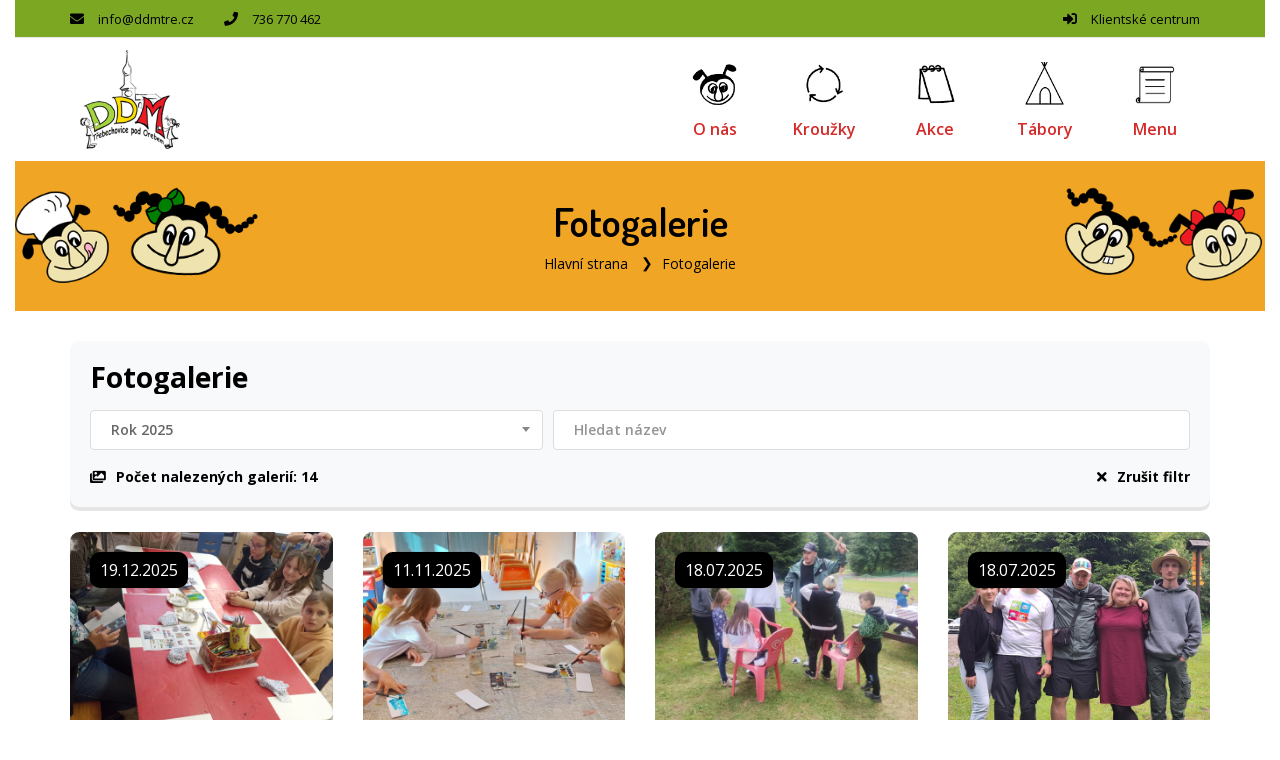

--- FILE ---
content_type: text/html; charset=UTF-8
request_url: https://www.ddmtre.cz/fotogalerie
body_size: 8392
content:

<!DOCTYPE html>
<html lang="cs-CZ">
<head>
	<title>Dům dětí a mládeže, Třebechovice pod Orebem | Fotogalerie</title>
	<meta charset="UTF-8"><meta http-equiv="X-UA-Compatible" content="IE=edge"><meta name="viewport" content="width=device-width, initial-scale=1"><meta property="og:site_name" content="Dům dětí a mládeže, Třebechovice pod Orebem"><meta lang="cs" xml:lang="cs" name="description" content=""><meta lang="cs" xml:lang="cs" name="keywords" content=""><meta name="copyright" content="Dům dětí a mládeže, Třebechovice pod Orebem"><meta name="author" content="Dům dětí a mládeže, Třebechovice pod Orebem">
	
	<base href="https://www.ddmtre.cz/">
	<link href="./plugins/font-awesome/css/all.min.css" rel="stylesheet"><link href="./plugins/owl-carousel/owl.carousel.min.css" rel="stylesheet" media="screen"><link href="./plugins/owl-carousel/owl.theme.default.min.css" rel="stylesheet" media="screen"><link href="./plugins/fancybox/jquery.fancybox.min.css" rel="stylesheet"><link href="./plugins/animate/animate.css" rel="stylesheet"><link href="./plugins/select2/css/select2.min.css" rel="stylesheet"><link href="https://fonts.googleapis.com/css?family=Dosis:300,400,600,700%7COpen+Sans:300,400,600,700" rel="stylesheet"><link href="./template/css/style.css?v=20250403" rel="stylesheet">
	<script src="./plugins/jquery/jquery.min.js"></script>
				<!--[if lt IE 9]>
	<script src="https://oss.maxcdn.com/html5shiv/3.7.2/html5shiv.min.js"></script>
	<script src="https://oss.maxcdn.com/respond/1.4.2/respond.min.js"></script>
	<![endif]-->
</head>
<body id="body" class="up-scroll boxed">
<header class="header main-wrapper" id="pageTop">
	<div class="top-bar border-bottom bg-custom-4">
		<div class="container">
			<div class="row">
				<div class="col-md-9 d-none d-md-block">
					<ul class="list-inline d-flex justify-content-md-start align-items-center h-100 mb-0">
						<li>
								<span class="mr-md-2 text-black">
								<i class="fa fa-envelope" aria-hidden="true"></i>
								</span>
							<a href="mailto:info@ddmtre.cz" class="mr-md-4 mr-xl-6 text-black">info@ddmtre.cz</a>
						</li>
						<li>
								<span class="mr-md-2 text-black">
								<i class="fa fa-phone" aria-hidden="true"></i>
								</span>
							<a href="tel:736770462" class="mr-md-4 mr-xl-6 text-black"> 736 770 462</a>
						</li>
					</ul>
				</div>
				<div class="col-md-3">
					<ul class="list-inline d-flex mb-0 justify-content-md-end justify-content-center align-items-center mr-xl-2">
						<li class="mr-md-2 mr-lg-0">
								<span class="mr-md-2 text-black">
								<i class="fas fa-sign-in-alt" aria-hidden="true"></i>
								</span>
							<a href="https://ddmtre.iddm.cz" class="mr-lg-4 mr-xl-0 text-black">Klientské centrum</a>
						</li>
					</ul>
				</div>
			</div>
		</div>
	</div>
	<nav class="navbar navbar-expand-md navbar-white">
		<div class="container">
			<a class="navbar-brand" href="./">
				<img class="d-inline-block" src="./template/img/logo.png?v=002" alt="Úvodní strana - Dům dětí a mládeže, Třebechovice pod Orebem">
			</a>
			<button class="navbar-toggler py-2" type="button" data-toggle="collapse" data-target="#navbarContent" aria-controls="navbarContent" aria-expanded="false" aria-label="Toggle navigation">
				<i class="fa fa-bars"></i>
			</button>
			<div class="collapse navbar-collapse" id="navbarContent">
				<ul class="navbar-nav ml-md-auto">
																		<li class="">
								<a class="nav-link" href="./o-nas">
									<img class="nav-icon" src="./template/img/onas.png" alt="">
									<span class="text-custom-5 font-size-16">O nás</span>
								</a>
							</li>
																								<li class="">
								<a class="nav-link" href="./krouzky">
									<img class="nav-icon" src="./template/img/krouzky.png" alt="">
									<span class="text-custom-5 font-size-16">Kroužky</span>
								</a>
							</li>
																								<li class="">
								<a class="nav-link" href="./akce">
									<img class="nav-icon" src="./template/img/akce.png" alt="">
									<span class="text-custom-5 font-size-16">Akce</span>
								</a>
							</li>
																								<li class="">
								<a class="nav-link" href="./tabory">
									<img class="nav-icon" src="./template/img/tabory.png" alt="">
									<span class="text-custom-5 font-size-16">Tábory </span>
								</a>
							</li>
																																																																							<li class="">
						<hr class="mt-2 mb-2 d-block d-md-none">
						<a class="nav-link dropdown-toggle d-none d-md-block" href="javascript:void(0)" role="button" data-toggle="dropdown">
							<img class="nav-icon" src="./template/img/menu.png" alt="">
							<span class="text-custom-5 font-size-16">Menu</span>
						</a>
						<ul class="dropdown-menu dropdown-menu-right d-block d-md-none">
															<li>
									<a class="dropdown-item " href="./o-nas">O nás</a>
								</li>
																							<li>
									<a class="dropdown-item " href="./krouzky">Kroužky</a>
								</li>
																	<ul class="sub-menu">
																					<li>
												<a class="dropdown-item " href="./krouzky-clanky">Články</a>
											</li>
																			</ul>
																							<li>
									<a class="dropdown-item " href="./akce">Akce</a>
								</li>
																	<ul class="sub-menu">
																					<li>
												<a class="dropdown-item " href="./akce-clanky">Články</a>
											</li>
																			</ul>
																							<li>
									<a class="dropdown-item " href="./tabory">Tábory </a>
								</li>
																	<ul class="sub-menu">
																					<li>
												<a class="dropdown-item " href="./tabory-clanky">Články</a>
											</li>
																			</ul>
																							<li>
									<a class="dropdown-item active" href="./fotogalerie">Fotogalerie</a>
								</li>
																	<ul class="sub-menu">
																					<li>
												<a class="dropdown-item " href="./fotogalerie-videogalerie">Videogalerie</a>
											</li>
																			</ul>
																							<li>
									<a class="dropdown-item " href="./nase-uspechy">Naše úspěchy</a>
								</li>
																	<ul class="sub-menu">
																					<li>
												<a class="dropdown-item " href="./nase-uspechy-napsali-o-nas">Napsali o nás</a>
											</li>
																			</ul>
																							<li>
									<a class="dropdown-item " href="./dokumenty">Dokumenty</a>
								</li>
																							<li>
									<a class="dropdown-item " href="./kontakty">Kontakty</a>
								</li>
																							<li>
									<a class="dropdown-item " href="./archiv">Archiv</a>
								</li>
																					</ul>
					</li>
				</ul>
			</div>
		</div>
	</nav>
</header>





<div class="main-wrapper">
	
	<section class="breadcrumb-bg bg-primary">
		<div class="container">
			<div class="breadcrumb-holder">
				<div>
					<h1 class="breadcrumb-title">Fotogalerie</h1>
					<ul class="breadcrumb breadcrumb-transparent">
													<li class="breadcrumb-item">
								<a class="text-black" href="./">Hlavní strana</a>
							</li>
													<li class="breadcrumb-item">
								<a class="text-black" href="./fotogalerie">Fotogalerie</a>
							</li>
											</ul>
				</div>
			</div>
		</div>
	</section>

			<section class="mt-6 pb-4">
			<div class="container">
				<div class="row">
					<div class="col-12">
						<div class="card">
							<div class="card-body">
								<h2 class="text-custom-1 d-block text-truncate font-weight-bold mb-3">Fotogalerie</h2>
								<div class="d-none" id="filter-container" data-filter-module="gallery-21">
                  <div class="form-row">
                    <div class="col-12 col-md-5 mb-3 filter">
                      <select class="select2-select" id="filter-year" aria-label="Filtrovat rok" data-filter-input>
                                                  <option value="2025">Rok 2025</option>
                                                  <option value="2024">Rok 2024</option>
                                                  <option value="2023">Rok 2023</option>
                                                  <option value="2022">Rok 2022</option>
                                                  <option value="2021">Rok 2021</option>
                                                  <option value="2020">Rok 2020</option>
                                                  <option value="2019">Rok 2019</option>
                                                  <option value="2018">Rok 2018</option>
                                              </select>
                    </div>
                    <div class="col-12 col-md-7 mb-3">
                      <input type="text" class="form-control" id="filter-name" aria-label="Filtrovat název" placeholder="Hledat název" data-filter-input>
                    </div>
                  </div>
                </div>
                <div class="row">
                  <div class="col-12 col-sm-8 text-center text-sm-left">
                    <p class="text-custom-1 mb-1 mb-sm-0 font-weight-bold"><i class="fas fa-images mr-2"></i>Počet nalezených galerií: <span id="filter-count">0</span></p>
                  </div>
                  <div class="col-12 col-sm-4 text-center text-sm-right">
                    <a href="#" class="text-custom-1 mb-0 font-weight-bold" id="filter-clear"><i class="fas fa-times mr-2"></i>Zrušit filtr</a>
                  </div>
                </div>
							</div>
						</div>
					</div>
				</div>
				<div class="row">
																		<div class="col-12 col-md-6 col-lg-3 d-none" data-filter-item data-year="2025" data-name="Fimo dílna">
								<div class="card w-100">
									<div class="position-relative">
										<a href="./fotogalerie/193-fimo-dilna">
											<img class="card-img-top lozad" data-src="https://ddmtre.iddm.cz/admin/pictures/galleries/thumbs/5397.jpg" alt="Fimo dílna">
											<div class="card-img-overlay p-0">
												<span class="badge badge-custom-1 badge-rounded m-4 p-2">19.12.2025</span>
											</div>
										</a>
									</div>
									<div class="card-body border-top-5 px-3 border-custom-1">
										<h3 class="card-title">
											<a class="text-custom-1 d-block" href="./fotogalerie/193-fimo-dilna">Fimo dílna</a>
										</h3>
										<ul class="list-unstyled mb-0">
											<li class="mr-2">
												<p class=" text-truncate m-0"><i class="fas fa-calendar-alt mr-2"></i>19.12.2025</p>
											</li>
										</ul>
									</div>
								</div>
							</div>
													<div class="col-12 col-md-6 col-lg-3 d-none" data-filter-item data-year="2025" data-name="Příměšťáky 2025">
								<div class="card w-100">
									<div class="position-relative">
										<a href="./fotogalerie/191-primestaky-2025">
											<img class="card-img-top lozad" data-src="https://ddmtre.iddm.cz/admin/pictures/galleries/thumbs/5366.jpg" alt="Příměšťáky 2025">
											<div class="card-img-overlay p-0">
												<span class="badge badge-custom-1 badge-rounded m-4 p-2">11.11.2025</span>
											</div>
										</a>
									</div>
									<div class="card-body border-top-5 px-3 border-custom-1">
										<h3 class="card-title">
											<a class="text-custom-1 d-block" href="./fotogalerie/191-primestaky-2025">Příměšťáky 2025</a>
										</h3>
										<ul class="list-unstyled mb-0">
											<li class="mr-2">
												<p class=" text-truncate m-0"><i class="fas fa-calendar-alt mr-2"></i>11.11.2025</p>
											</li>
										</ul>
									</div>
								</div>
							</div>
													<div class="col-12 col-md-6 col-lg-3 d-none" data-filter-item data-year="2025" data-name="Tábor 17.7.2025">
								<div class="card w-100">
									<div class="position-relative">
										<a href="./fotogalerie/190-tabor-17-7-2025">
											<img class="card-img-top lozad" data-src="https://ddmtre.iddm.cz/admin/pictures/galleries/thumbs/5357.jpg" alt="Tábor 17.7.2025">
											<div class="card-img-overlay p-0">
												<span class="badge badge-custom-1 badge-rounded m-4 p-2">18.07.2025</span>
											</div>
										</a>
									</div>
									<div class="card-body border-top-5 px-3 border-custom-1">
										<h3 class="card-title">
											<a class="text-custom-1 d-block" href="./fotogalerie/190-tabor-17-7-2025">Tábor 17.7.2025</a>
										</h3>
										<ul class="list-unstyled mb-0">
											<li class="mr-2">
												<p class=" text-truncate m-0"><i class="fas fa-calendar-alt mr-2"></i>18.07.2025</p>
											</li>
										</ul>
									</div>
								</div>
							</div>
													<div class="col-12 col-md-6 col-lg-3 d-none" data-filter-item data-year="2025" data-name="Tábor 18.7.2025">
								<div class="card w-100">
									<div class="position-relative">
										<a href="./fotogalerie/189-tabor-18-7-2025">
											<img class="card-img-top lozad" data-src="https://ddmtre.iddm.cz/admin/pictures/galleries/thumbs/5351.jpg" alt="Tábor 18.7.2025">
											<div class="card-img-overlay p-0">
												<span class="badge badge-custom-1 badge-rounded m-4 p-2">18.07.2025</span>
											</div>
										</a>
									</div>
									<div class="card-body border-top-5 px-3 border-custom-1">
										<h3 class="card-title">
											<a class="text-custom-1 d-block" href="./fotogalerie/189-tabor-18-7-2025">Tábor 18.7.2025</a>
										</h3>
										<ul class="list-unstyled mb-0">
											<li class="mr-2">
												<p class=" text-truncate m-0"><i class="fas fa-calendar-alt mr-2"></i>18.07.2025</p>
											</li>
										</ul>
									</div>
								</div>
							</div>
													<div class="col-12 col-md-6 col-lg-3 d-none" data-filter-item data-year="2025" data-name="Tábor 16.7.2025">
								<div class="card w-100">
									<div class="position-relative">
										<a href="./fotogalerie/188-tabor-16-7-2025">
											<img class="card-img-top lozad" data-src="https://ddmtre.iddm.cz/admin/pictures/galleries/thumbs/5296.jpg" alt="Tábor 16.7.2025">
											<div class="card-img-overlay p-0">
												<span class="badge badge-custom-1 badge-rounded m-4 p-2">18.07.2025</span>
											</div>
										</a>
									</div>
									<div class="card-body border-top-5 px-3 border-custom-1">
										<h3 class="card-title">
											<a class="text-custom-1 d-block" href="./fotogalerie/188-tabor-16-7-2025">Tábor 16.7.2025</a>
										</h3>
										<ul class="list-unstyled mb-0">
											<li class="mr-2">
												<p class=" text-truncate m-0"><i class="fas fa-calendar-alt mr-2"></i>18.07.2025</p>
											</li>
										</ul>
									</div>
								</div>
							</div>
													<div class="col-12 col-md-6 col-lg-3 d-none" data-filter-item data-year="2025" data-name="Tábor 14.7.2025">
								<div class="card w-100">
									<div class="position-relative">
										<a href="./fotogalerie/187-tabor-14-7-2025">
											<img class="card-img-top lozad" data-src="https://ddmtre.iddm.cz/admin/pictures/galleries/thumbs/5252.jpg" alt="Tábor 14.7.2025">
											<div class="card-img-overlay p-0">
												<span class="badge badge-custom-1 badge-rounded m-4 p-2">14.07.2025</span>
											</div>
										</a>
									</div>
									<div class="card-body border-top-5 px-3 border-custom-1">
										<h3 class="card-title">
											<a class="text-custom-1 d-block" href="./fotogalerie/187-tabor-14-7-2025">Tábor 14.7.2025</a>
										</h3>
										<ul class="list-unstyled mb-0">
											<li class="mr-2">
												<p class=" text-truncate m-0"><i class="fas fa-calendar-alt mr-2"></i>14.07.2025</p>
											</li>
										</ul>
									</div>
								</div>
							</div>
													<div class="col-12 col-md-6 col-lg-3 d-none" data-filter-item data-year="2025" data-name="Tábor 13.7.2025">
								<div class="card w-100">
									<div class="position-relative">
										<a href="./fotogalerie/186-tabor-13-7-2025">
											<img class="card-img-top lozad" data-src="https://ddmtre.iddm.cz/admin/pictures/galleries/thumbs/5240.jpg" alt="Tábor 13.7.2025">
											<div class="card-img-overlay p-0">
												<span class="badge badge-custom-1 badge-rounded m-4 p-2">14.07.2025</span>
											</div>
										</a>
									</div>
									<div class="card-body border-top-5 px-3 border-custom-1">
										<h3 class="card-title">
											<a class="text-custom-1 d-block" href="./fotogalerie/186-tabor-13-7-2025">Tábor 13.7.2025</a>
										</h3>
										<ul class="list-unstyled mb-0">
											<li class="mr-2">
												<p class=" text-truncate m-0"><i class="fas fa-calendar-alt mr-2"></i>14.07.2025</p>
											</li>
										</ul>
									</div>
								</div>
							</div>
													<div class="col-12 col-md-6 col-lg-3 d-none" data-filter-item data-year="2025" data-name="Tábor 12.7.2025">
								<div class="card w-100">
									<div class="position-relative">
										<a href="./fotogalerie/185-tabor-12-7-2025">
											<img class="card-img-top lozad" data-src="https://ddmtre.iddm.cz/admin/pictures/galleries/thumbs/5249.jpg" alt="Tábor 12.7.2025">
											<div class="card-img-overlay p-0">
												<span class="badge badge-custom-1 badge-rounded m-4 p-2">13.07.2025</span>
											</div>
										</a>
									</div>
									<div class="card-body border-top-5 px-3 border-custom-1">
										<h3 class="card-title">
											<a class="text-custom-1 d-block" href="./fotogalerie/185-tabor-12-7-2025">Tábor 12.7.2025</a>
										</h3>
										<ul class="list-unstyled mb-0">
											<li class="mr-2">
												<p class=" text-truncate m-0"><i class="fas fa-calendar-alt mr-2"></i>13.07.2025</p>
											</li>
										</ul>
									</div>
								</div>
							</div>
													<div class="col-12 col-md-6 col-lg-3 d-none" data-filter-item data-year="2025" data-name="Tábor 8.7.2025">
								<div class="card w-100">
									<div class="position-relative">
										<a href="./fotogalerie/181-tabor-8-7-2025">
											<img class="card-img-top lozad" data-src="https://ddmtre.iddm.cz/admin/pictures/galleries/thumbs/5202.jpg" alt="Tábor 8.7.2025">
											<div class="card-img-overlay p-0">
												<span class="badge badge-custom-1 badge-rounded m-4 p-2">10.07.2025</span>
											</div>
										</a>
									</div>
									<div class="card-body border-top-5 px-3 border-custom-1">
										<h3 class="card-title">
											<a class="text-custom-1 d-block" href="./fotogalerie/181-tabor-8-7-2025">Tábor 8.7.2025</a>
										</h3>
										<ul class="list-unstyled mb-0">
											<li class="mr-2">
												<p class=" text-truncate m-0"><i class="fas fa-calendar-alt mr-2"></i>10.07.2025</p>
											</li>
										</ul>
									</div>
								</div>
							</div>
													<div class="col-12 col-md-6 col-lg-3 d-none" data-filter-item data-year="2025" data-name="Tábor 10.7.2025">
								<div class="card w-100">
									<div class="position-relative">
										<a href="./fotogalerie/183-tabor-10-7-2025">
											<img class="card-img-top lozad" data-src="https://ddmtre.iddm.cz/admin/pictures/galleries/thumbs/5226.jpg" alt="Tábor 10.7.2025">
											<div class="card-img-overlay p-0">
												<span class="badge badge-custom-1 badge-rounded m-4 p-2">10.07.2025</span>
											</div>
										</a>
									</div>
									<div class="card-body border-top-5 px-3 border-custom-1">
										<h3 class="card-title">
											<a class="text-custom-1 d-block" href="./fotogalerie/183-tabor-10-7-2025">Tábor 10.7.2025</a>
										</h3>
										<ul class="list-unstyled mb-0">
											<li class="mr-2">
												<p class=" text-truncate m-0"><i class="fas fa-calendar-alt mr-2"></i>10.07.2025</p>
											</li>
										</ul>
									</div>
								</div>
							</div>
													<div class="col-12 col-md-6 col-lg-3 d-none" data-filter-item data-year="2025" data-name="Tábor 7.7. 2025">
								<div class="card w-100">
									<div class="position-relative">
										<a href="./fotogalerie/180-tabor-7-7-2025">
											<img class="card-img-top lozad" data-src="https://ddmtre.iddm.cz/admin/pictures/galleries/thumbs/5181.jpg" alt="Tábor 7.7. 2025">
											<div class="card-img-overlay p-0">
												<span class="badge badge-custom-1 badge-rounded m-4 p-2">07.07.2025</span>
											</div>
										</a>
									</div>
									<div class="card-body border-top-5 px-3 border-custom-1">
										<h3 class="card-title">
											<a class="text-custom-1 d-block" href="./fotogalerie/180-tabor-7-7-2025">Tábor 7.7. 2025</a>
										</h3>
										<ul class="list-unstyled mb-0">
											<li class="mr-2">
												<p class=" text-truncate m-0"><i class="fas fa-calendar-alt mr-2"></i>07.07.2025</p>
											</li>
										</ul>
									</div>
								</div>
							</div>
													<div class="col-12 col-md-6 col-lg-3 d-none" data-filter-item data-year="2025" data-name="Tábor 6.7.2025">
								<div class="card w-100">
									<div class="position-relative">
										<a href="./fotogalerie/179-tabor-6-7-2025">
											<img class="card-img-top lozad" data-src="https://ddmtre.iddm.cz/admin/pictures/galleries/thumbs/5176.jpg" alt="Tábor 6.7.2025">
											<div class="card-img-overlay p-0">
												<span class="badge badge-custom-1 badge-rounded m-4 p-2">07.07.2025</span>
											</div>
										</a>
									</div>
									<div class="card-body border-top-5 px-3 border-custom-1">
										<h3 class="card-title">
											<a class="text-custom-1 d-block" href="./fotogalerie/179-tabor-6-7-2025">Tábor 6.7.2025</a>
										</h3>
										<ul class="list-unstyled mb-0">
											<li class="mr-2">
												<p class=" text-truncate m-0"><i class="fas fa-calendar-alt mr-2"></i>07.07.2025</p>
											</li>
										</ul>
									</div>
								</div>
							</div>
													<div class="col-12 col-md-6 col-lg-3 d-none" data-filter-item data-year="2025" data-name="Předtáborko 2025">
								<div class="card w-100">
									<div class="position-relative">
										<a href="./fotogalerie/178-predtaborko-2025">
											<img class="card-img-top lozad" data-src="https://ddmtre.iddm.cz/admin/pictures/galleries/thumbs/5141.jpg" alt="Předtáborko 2025">
											<div class="card-img-overlay p-0">
												<span class="badge badge-custom-1 badge-rounded m-4 p-2">05.05.2025</span>
											</div>
										</a>
									</div>
									<div class="card-body border-top-5 px-3 border-custom-1">
										<h3 class="card-title">
											<a class="text-custom-1 d-block" href="./fotogalerie/178-predtaborko-2025">Předtáborko 2025</a>
										</h3>
										<ul class="list-unstyled mb-0">
											<li class="mr-2">
												<p class=" text-truncate m-0"><i class="fas fa-calendar-alt mr-2"></i>05.05.2025</p>
											</li>
										</ul>
									</div>
								</div>
							</div>
													<div class="col-12 col-md-6 col-lg-3 d-none" data-filter-item data-year="2025" data-name="Víkendovka v Horním Maršově - 17. - 19. 1. 2025">
								<div class="card w-100">
									<div class="position-relative">
										<a href="./fotogalerie/176-vikendovka-v-hornim-marsove-17-19-1-2025">
											<img class="card-img-top lozad" data-src="https://ddmtre.iddm.cz/admin/pictures/galleries/thumbs/5128.JPG" alt="Víkendovka v Horním Maršově - 17. - 19. 1. 2025">
											<div class="card-img-overlay p-0">
												<span class="badge badge-custom-1 badge-rounded m-4 p-2">24.01.2025</span>
											</div>
										</a>
									</div>
									<div class="card-body border-top-5 px-3 border-custom-1">
										<h3 class="card-title">
											<a class="text-custom-1 d-block" href="./fotogalerie/176-vikendovka-v-hornim-marsove-17-19-1-2025">Víkendovka v Horním Maršově - 17. - 19. 1. 2025</a>
										</h3>
										<ul class="list-unstyled mb-0">
											<li class="mr-2">
												<p class=" text-truncate m-0"><i class="fas fa-calendar-alt mr-2"></i>24.01.2025</p>
											</li>
										</ul>
									</div>
								</div>
							</div>
													<div class="col-12 col-md-6 col-lg-3 d-none" data-filter-item data-year="2024" data-name="Lasergame2024">
								<div class="card w-100">
									<div class="position-relative">
										<a href="./fotogalerie/175-lasergame2024">
											<img class="card-img-top lozad" data-src="https://ddmtre.iddm.cz/admin/pictures/galleries/thumbs/5110.jpg" alt="Lasergame2024">
											<div class="card-img-overlay p-0">
												<span class="badge badge-custom-1 badge-rounded m-4 p-2">07.11.2024</span>
											</div>
										</a>
									</div>
									<div class="card-body border-top-5 px-3 border-custom-1">
										<h3 class="card-title">
											<a class="text-custom-1 d-block" href="./fotogalerie/175-lasergame2024">Lasergame2024</a>
										</h3>
										<ul class="list-unstyled mb-0">
											<li class="mr-2">
												<p class=" text-truncate m-0"><i class="fas fa-calendar-alt mr-2"></i>07.11.2024</p>
											</li>
										</ul>
									</div>
								</div>
							</div>
													<div class="col-12 col-md-6 col-lg-3 d-none" data-filter-item data-year="2024" data-name="Na dvoře Rudolfa II.">
								<div class="card w-100">
									<div class="position-relative">
										<a href="./fotogalerie/174-na-dvore-rudolfa-ii">
											<img class="card-img-top lozad" data-src="https://ddmtre.iddm.cz/admin/pictures/galleries/thumbs/5079.jpg" alt="Na dvoře Rudolfa II.">
											<div class="card-img-overlay p-0">
												<span class="badge badge-custom-1 badge-rounded m-4 p-2">28.08.2024</span>
											</div>
										</a>
									</div>
									<div class="card-body border-top-5 px-3 border-custom-1">
										<h3 class="card-title">
											<a class="text-custom-1 d-block" href="./fotogalerie/174-na-dvore-rudolfa-ii">Na dvoře Rudolfa II.</a>
										</h3>
										<ul class="list-unstyled mb-0">
											<li class="mr-2">
												<p class=" text-truncate m-0"><i class="fas fa-calendar-alt mr-2"></i>28.08.2024</p>
											</li>
										</ul>
									</div>
								</div>
							</div>
													<div class="col-12 col-md-6 col-lg-3 d-none" data-filter-item data-year="2024" data-name="Týden v pohybu">
								<div class="card w-100">
									<div class="position-relative">
										<a href="./fotogalerie/173-tyden-v-pohybu">
											<img class="card-img-top lozad" data-src="https://ddmtre.iddm.cz/admin/pictures/galleries/thumbs/5039.jpg" alt="Týden v pohybu">
											<div class="card-img-overlay p-0">
												<span class="badge badge-custom-1 badge-rounded m-4 p-2">19.08.2024</span>
											</div>
										</a>
									</div>
									<div class="card-body border-top-5 px-3 border-custom-1">
										<h3 class="card-title">
											<a class="text-custom-1 d-block" href="./fotogalerie/173-tyden-v-pohybu">Týden v pohybu</a>
										</h3>
										<ul class="list-unstyled mb-0">
											<li class="mr-2">
												<p class=" text-truncate m-0"><i class="fas fa-calendar-alt mr-2"></i>19.08.2024</p>
											</li>
										</ul>
									</div>
								</div>
							</div>
													<div class="col-12 col-md-6 col-lg-3 d-none" data-filter-item data-year="2024" data-name="Po stopách Faraona">
								<div class="card w-100">
									<div class="position-relative">
										<a href="./fotogalerie/172-po-stopach-faraona">
											<img class="card-img-top lozad" data-src="https://ddmtre.iddm.cz/admin/pictures/galleries/thumbs/5006.jpg" alt="Po stopách Faraona">
											<div class="card-img-overlay p-0">
												<span class="badge badge-custom-1 badge-rounded m-4 p-2">16.08.2024</span>
											</div>
										</a>
									</div>
									<div class="card-body border-top-5 px-3 border-custom-1">
										<h3 class="card-title">
											<a class="text-custom-1 d-block" href="./fotogalerie/172-po-stopach-faraona">Po stopách Faraona</a>
										</h3>
										<ul class="list-unstyled mb-0">
											<li class="mr-2">
												<p class=" text-truncate m-0"><i class="fas fa-calendar-alt mr-2"></i>16.08.2024</p>
											</li>
										</ul>
									</div>
								</div>
							</div>
													<div class="col-12 col-md-6 col-lg-3 d-none" data-filter-item data-year="2024" data-name="Přírodovědný příměstský tábor">
								<div class="card w-100">
									<div class="position-relative">
										<a href="./fotogalerie/171-prirodovedny-primestsky-tabor">
											<img class="card-img-top lozad" data-src="https://ddmtre.iddm.cz/admin/pictures/galleries/thumbs/4986.jpg" alt="Přírodovědný příměstský tábor">
											<div class="card-img-overlay p-0">
												<span class="badge badge-custom-1 badge-rounded m-4 p-2">16.08.2024</span>
											</div>
										</a>
									</div>
									<div class="card-body border-top-5 px-3 border-custom-1">
										<h3 class="card-title">
											<a class="text-custom-1 d-block" href="./fotogalerie/171-prirodovedny-primestsky-tabor">Přírodovědný příměstský tábor</a>
										</h3>
										<ul class="list-unstyled mb-0">
											<li class="mr-2">
												<p class=" text-truncate m-0"><i class="fas fa-calendar-alt mr-2"></i>16.08.2024</p>
											</li>
										</ul>
									</div>
								</div>
							</div>
													<div class="col-12 col-md-6 col-lg-3 d-none" data-filter-item data-year="2024" data-name="Tábor 2024">
								<div class="card w-100">
									<div class="position-relative">
										<a href="./fotogalerie/170-tabor-2024">
											<img class="card-img-top lozad" data-src="https://ddmtre.iddm.cz/admin/pictures/galleries/thumbs/4818.jpg" alt="Tábor 2024">
											<div class="card-img-overlay p-0">
												<span class="badge badge-custom-1 badge-rounded m-4 p-2">10.07.2024</span>
											</div>
										</a>
									</div>
									<div class="card-body border-top-5 px-3 border-custom-1">
										<h3 class="card-title">
											<a class="text-custom-1 d-block" href="./fotogalerie/170-tabor-2024">Tábor 2024</a>
										</h3>
										<ul class="list-unstyled mb-0">
											<li class="mr-2">
												<p class=" text-truncate m-0"><i class="fas fa-calendar-alt mr-2"></i>10.07.2024</p>
											</li>
										</ul>
									</div>
								</div>
							</div>
													<div class="col-12 col-md-6 col-lg-3 d-none" data-filter-item data-year="2024" data-name="První pololetí v DDM 2023/2024">
								<div class="card w-100">
									<div class="position-relative">
										<a href="./fotogalerie/168-prvni-pololeti-v-ddm-2023-2024">
											<img class="card-img-top lozad" data-src="https://ddmtre.iddm.cz/admin/pictures/galleries/thumbs/4722.jpg" alt="První pololetí v DDM 2023/2024">
											<div class="card-img-overlay p-0">
												<span class="badge badge-custom-1 badge-rounded m-4 p-2">06.02.2024</span>
											</div>
										</a>
									</div>
									<div class="card-body border-top-5 px-3 border-custom-1">
										<h3 class="card-title">
											<a class="text-custom-1 d-block" href="./fotogalerie/168-prvni-pololeti-v-ddm-2023-2024">První pololetí v DDM 2023/2024</a>
										</h3>
										<ul class="list-unstyled mb-0">
											<li class="mr-2">
												<p class=" text-truncate m-0"><i class="fas fa-calendar-alt mr-2"></i>06.02.2024</p>
											</li>
										</ul>
									</div>
								</div>
							</div>
													<div class="col-12 col-md-6 col-lg-3 d-none" data-filter-item data-year="2023" data-name="Tábor 17.7">
								<div class="card w-100">
									<div class="position-relative">
										<a href="./fotogalerie/166-tabor-17-7">
											<img class="card-img-top lozad" data-src="https://ddmtre.iddm.cz/admin/pictures/galleries/thumbs/4673.jpg" alt="Tábor 17.7">
											<div class="card-img-overlay p-0">
												<span class="badge badge-custom-1 badge-rounded m-4 p-2">21.07.2023</span>
											</div>
										</a>
									</div>
									<div class="card-body border-top-5 px-3 border-custom-1">
										<h3 class="card-title">
											<a class="text-custom-1 d-block" href="./fotogalerie/166-tabor-17-7">Tábor 17.7</a>
										</h3>
										<ul class="list-unstyled mb-0">
											<li class="mr-2">
												<p class=" text-truncate m-0"><i class="fas fa-calendar-alt mr-2"></i>21.07.2023</p>
											</li>
										</ul>
									</div>
								</div>
							</div>
													<div class="col-12 col-md-6 col-lg-3 d-none" data-filter-item data-year="2023" data-name="Tábor mix ">
								<div class="card w-100">
									<div class="position-relative">
										<a href="./fotogalerie/165-tabor-mix">
											<img class="card-img-top lozad" data-src="https://ddmtre.iddm.cz/admin/pictures/galleries/thumbs/4641.jpg" alt="Tábor mix ">
											<div class="card-img-overlay p-0">
												<span class="badge badge-custom-1 badge-rounded m-4 p-2">21.07.2023</span>
											</div>
										</a>
									</div>
									<div class="card-body border-top-5 px-3 border-custom-1">
										<h3 class="card-title">
											<a class="text-custom-1 d-block" href="./fotogalerie/165-tabor-mix">Tábor mix </a>
										</h3>
										<ul class="list-unstyled mb-0">
											<li class="mr-2">
												<p class=" text-truncate m-0"><i class="fas fa-calendar-alt mr-2"></i>21.07.2023</p>
											</li>
										</ul>
									</div>
								</div>
							</div>
													<div class="col-12 col-md-6 col-lg-3 d-none" data-filter-item data-year="2023" data-name="Tábor 15.7.2023">
								<div class="card w-100">
									<div class="position-relative">
										<a href="./fotogalerie/164-tabor-15-7-2023">
											<img class="card-img-top lozad" data-src="https://ddmtre.iddm.cz/admin/pictures/galleries/thumbs/4626.jpg" alt="Tábor 15.7.2023">
											<div class="card-img-overlay p-0">
												<span class="badge badge-custom-1 badge-rounded m-4 p-2">21.07.2023</span>
											</div>
										</a>
									</div>
									<div class="card-body border-top-5 px-3 border-custom-1">
										<h3 class="card-title">
											<a class="text-custom-1 d-block" href="./fotogalerie/164-tabor-15-7-2023">Tábor 15.7.2023</a>
										</h3>
										<ul class="list-unstyled mb-0">
											<li class="mr-2">
												<p class=" text-truncate m-0"><i class="fas fa-calendar-alt mr-2"></i>21.07.2023</p>
											</li>
										</ul>
									</div>
								</div>
							</div>
													<div class="col-12 col-md-6 col-lg-3 d-none" data-filter-item data-year="2023" data-name="Tábor 16.7.2023">
								<div class="card w-100">
									<div class="position-relative">
										<a href="./fotogalerie/163-tabor-16-7-2023">
											<img class="card-img-top lozad" data-src="https://ddmtre.iddm.cz/admin/pictures/galleries/thumbs/4603.jpg" alt="Tábor 16.7.2023">
											<div class="card-img-overlay p-0">
												<span class="badge badge-custom-1 badge-rounded m-4 p-2">21.07.2023</span>
											</div>
										</a>
									</div>
									<div class="card-body border-top-5 px-3 border-custom-1">
										<h3 class="card-title">
											<a class="text-custom-1 d-block" href="./fotogalerie/163-tabor-16-7-2023">Tábor 16.7.2023</a>
										</h3>
										<ul class="list-unstyled mb-0">
											<li class="mr-2">
												<p class=" text-truncate m-0"><i class="fas fa-calendar-alt mr-2"></i>21.07.2023</p>
											</li>
										</ul>
									</div>
								</div>
							</div>
													<div class="col-12 col-md-6 col-lg-3 d-none" data-filter-item data-year="2023" data-name="tábor 21.7.2023">
								<div class="card w-100">
									<div class="position-relative">
										<a href="./fotogalerie/162-tabor-21-7-2023">
											<img class="card-img-top lozad" data-src="https://ddmtre.iddm.cz/admin/pictures/galleries/thumbs/4576.jpg" alt="tábor 21.7.2023">
											<div class="card-img-overlay p-0">
												<span class="badge badge-custom-1 badge-rounded m-4 p-2">21.07.2023</span>
											</div>
										</a>
									</div>
									<div class="card-body border-top-5 px-3 border-custom-1">
										<h3 class="card-title">
											<a class="text-custom-1 d-block" href="./fotogalerie/162-tabor-21-7-2023">tábor 21.7.2023</a>
										</h3>
										<ul class="list-unstyled mb-0">
											<li class="mr-2">
												<p class=" text-truncate m-0"><i class="fas fa-calendar-alt mr-2"></i>21.07.2023</p>
											</li>
										</ul>
									</div>
								</div>
							</div>
													<div class="col-12 col-md-6 col-lg-3 d-none" data-filter-item data-year="2023" data-name="Tábor 20.7">
								<div class="card w-100">
									<div class="position-relative">
										<a href="./fotogalerie/161-tabor-20-7">
											<img class="card-img-top lozad" data-src="https://ddmtre.iddm.cz/admin/pictures/galleries/thumbs/4526.jpg" alt="Tábor 20.7">
											<div class="card-img-overlay p-0">
												<span class="badge badge-custom-1 badge-rounded m-4 p-2">21.07.2023</span>
											</div>
										</a>
									</div>
									<div class="card-body border-top-5 px-3 border-custom-1">
										<h3 class="card-title">
											<a class="text-custom-1 d-block" href="./fotogalerie/161-tabor-20-7">Tábor 20.7</a>
										</h3>
										<ul class="list-unstyled mb-0">
											<li class="mr-2">
												<p class=" text-truncate m-0"><i class="fas fa-calendar-alt mr-2"></i>21.07.2023</p>
											</li>
										</ul>
									</div>
								</div>
							</div>
													<div class="col-12 col-md-6 col-lg-3 d-none" data-filter-item data-year="2023" data-name="Tábor 13.7.2023">
								<div class="card w-100">
									<div class="position-relative">
										<a href="./fotogalerie/160-tabor-13-7-2023">
											<img class="card-img-top lozad" data-src="https://ddmtre.iddm.cz/admin/pictures/galleries/thumbs/4514.jpg" alt="Tábor 13.7.2023">
											<div class="card-img-overlay p-0">
												<span class="badge badge-custom-1 badge-rounded m-4 p-2">21.07.2023</span>
											</div>
										</a>
									</div>
									<div class="card-body border-top-5 px-3 border-custom-1">
										<h3 class="card-title">
											<a class="text-custom-1 d-block" href="./fotogalerie/160-tabor-13-7-2023">Tábor 13.7.2023</a>
										</h3>
										<ul class="list-unstyled mb-0">
											<li class="mr-2">
												<p class=" text-truncate m-0"><i class="fas fa-calendar-alt mr-2"></i>21.07.2023</p>
											</li>
										</ul>
									</div>
								</div>
							</div>
													<div class="col-12 col-md-6 col-lg-3 d-none" data-filter-item data-year="2023" data-name="Tábor 12.7.2023">
								<div class="card w-100">
									<div class="position-relative">
										<a href="./fotogalerie/159-tabor-12-7-2023">
											<img class="card-img-top lozad" data-src="https://ddmtre.iddm.cz/admin/pictures/galleries/thumbs/4506.jpg" alt="Tábor 12.7.2023">
											<div class="card-img-overlay p-0">
												<span class="badge badge-custom-1 badge-rounded m-4 p-2">21.07.2023</span>
											</div>
										</a>
									</div>
									<div class="card-body border-top-5 px-3 border-custom-1">
										<h3 class="card-title">
											<a class="text-custom-1 d-block" href="./fotogalerie/159-tabor-12-7-2023">Tábor 12.7.2023</a>
										</h3>
										<ul class="list-unstyled mb-0">
											<li class="mr-2">
												<p class=" text-truncate m-0"><i class="fas fa-calendar-alt mr-2"></i>21.07.2023</p>
											</li>
										</ul>
									</div>
								</div>
							</div>
													<div class="col-12 col-md-6 col-lg-3 d-none" data-filter-item data-year="2023" data-name="Tábor 11.7.2023">
								<div class="card w-100">
									<div class="position-relative">
										<a href="./fotogalerie/158-tabor-11-7-2023">
											<img class="card-img-top lozad" data-src="https://ddmtre.iddm.cz/admin/pictures/galleries/thumbs/4493.jpg" alt="Tábor 11.7.2023">
											<div class="card-img-overlay p-0">
												<span class="badge badge-custom-1 badge-rounded m-4 p-2">14.07.2023</span>
											</div>
										</a>
									</div>
									<div class="card-body border-top-5 px-3 border-custom-1">
										<h3 class="card-title">
											<a class="text-custom-1 d-block" href="./fotogalerie/158-tabor-11-7-2023">Tábor 11.7.2023</a>
										</h3>
										<ul class="list-unstyled mb-0">
											<li class="mr-2">
												<p class=" text-truncate m-0"><i class="fas fa-calendar-alt mr-2"></i>14.07.2023</p>
											</li>
										</ul>
									</div>
								</div>
							</div>
													<div class="col-12 col-md-6 col-lg-3 d-none" data-filter-item data-year="2023" data-name="Tábor 10.7.2023">
								<div class="card w-100">
									<div class="position-relative">
										<a href="./fotogalerie/157-tabor-10-7-2023">
											<img class="card-img-top lozad" data-src="https://ddmtre.iddm.cz/admin/pictures/galleries/thumbs/4486.jpg" alt="Tábor 10.7.2023">
											<div class="card-img-overlay p-0">
												<span class="badge badge-custom-1 badge-rounded m-4 p-2">11.07.2023</span>
											</div>
										</a>
									</div>
									<div class="card-body border-top-5 px-3 border-custom-1">
										<h3 class="card-title">
											<a class="text-custom-1 d-block" href="./fotogalerie/157-tabor-10-7-2023">Tábor 10.7.2023</a>
										</h3>
										<ul class="list-unstyled mb-0">
											<li class="mr-2">
												<p class=" text-truncate m-0"><i class="fas fa-calendar-alt mr-2"></i>11.07.2023</p>
											</li>
										</ul>
									</div>
								</div>
							</div>
													<div class="col-12 col-md-6 col-lg-3 d-none" data-filter-item data-year="2023" data-name="Předtáborko 5.-7.5.2023">
								<div class="card w-100">
									<div class="position-relative">
										<a href="./fotogalerie/156-predtaborko-5-7-5-2023">
											<img class="card-img-top lozad" data-src="https://ddmtre.iddm.cz/admin/pictures/galleries/thumbs/4469.jpg" alt="Předtáborko 5.-7.5.2023">
											<div class="card-img-overlay p-0">
												<span class="badge badge-custom-1 badge-rounded m-4 p-2">14.05.2023</span>
											</div>
										</a>
									</div>
									<div class="card-body border-top-5 px-3 border-custom-1">
										<h3 class="card-title">
											<a class="text-custom-1 d-block" href="./fotogalerie/156-predtaborko-5-7-5-2023">Předtáborko 5.-7.5.2023</a>
										</h3>
										<ul class="list-unstyled mb-0">
											<li class="mr-2">
												<p class=" text-truncate m-0"><i class="fas fa-calendar-alt mr-2"></i>14.05.2023</p>
											</li>
										</ul>
									</div>
								</div>
							</div>
													<div class="col-12 col-md-6 col-lg-3 d-none" data-filter-item data-year="2023" data-name="Týden plný her (13.-17.2.2023)">
								<div class="card w-100">
									<div class="position-relative">
										<a href="./fotogalerie/155-tyden-plny-her-13-17-2-2023">
											<img class="card-img-top lozad" data-src="https://ddmtre.iddm.cz/admin/pictures/galleries/thumbs/4452.jpg" alt="Týden plný her (13.-17.2.2023)">
											<div class="card-img-overlay p-0">
												<span class="badge badge-custom-1 badge-rounded m-4 p-2">23.02.2023</span>
											</div>
										</a>
									</div>
									<div class="card-body border-top-5 px-3 border-custom-1">
										<h3 class="card-title">
											<a class="text-custom-1 d-block" href="./fotogalerie/155-tyden-plny-her-13-17-2-2023">Týden plný her (13.-17.2.2023)</a>
										</h3>
										<ul class="list-unstyled mb-0">
											<li class="mr-2">
												<p class=" text-truncate m-0"><i class="fas fa-calendar-alt mr-2"></i>23.02.2023</p>
											</li>
										</ul>
									</div>
								</div>
							</div>
													<div class="col-12 col-md-6 col-lg-3 d-none" data-filter-item data-year="2022" data-name="Potáborko 2022">
								<div class="card w-100">
									<div class="position-relative">
										<a href="./fotogalerie/154-potaborko-2022">
											<img class="card-img-top lozad" data-src="https://ddmtre.iddm.cz/admin/pictures/galleries/thumbs/4386.jpg" alt="Potáborko 2022">
											<div class="card-img-overlay p-0">
												<span class="badge badge-custom-1 badge-rounded m-4 p-2">05.11.2022</span>
											</div>
										</a>
									</div>
									<div class="card-body border-top-5 px-3 border-custom-1">
										<h3 class="card-title">
											<a class="text-custom-1 d-block" href="./fotogalerie/154-potaborko-2022">Potáborko 2022</a>
										</h3>
										<ul class="list-unstyled mb-0">
											<li class="mr-2">
												<p class=" text-truncate m-0"><i class="fas fa-calendar-alt mr-2"></i>05.11.2022</p>
											</li>
										</ul>
									</div>
								</div>
							</div>
													<div class="col-12 col-md-6 col-lg-3 d-none" data-filter-item data-year="2022" data-name="Tábor 22.7.2022">
								<div class="card w-100">
									<div class="position-relative">
										<a href="./fotogalerie/153-tabor-22-7-2022">
											<img class="card-img-top lozad" data-src="https://ddmtre.iddm.cz/admin/pictures/galleries/thumbs/4336.jpg" alt="Tábor 22.7.2022">
											<div class="card-img-overlay p-0">
												<span class="badge badge-custom-1 badge-rounded m-4 p-2">23.07.2022</span>
											</div>
										</a>
									</div>
									<div class="card-body border-top-5 px-3 border-custom-1">
										<h3 class="card-title">
											<a class="text-custom-1 d-block" href="./fotogalerie/153-tabor-22-7-2022">Tábor 22.7.2022</a>
										</h3>
										<ul class="list-unstyled mb-0">
											<li class="mr-2">
												<p class=" text-truncate m-0"><i class="fas fa-calendar-alt mr-2"></i>23.07.2022</p>
											</li>
										</ul>
									</div>
								</div>
							</div>
													<div class="col-12 col-md-6 col-lg-3 d-none" data-filter-item data-year="2022" data-name="Tábor 21.7.2022">
								<div class="card w-100">
									<div class="position-relative">
										<a href="./fotogalerie/152-tabor-21-7-2022">
											<img class="card-img-top lozad" data-src="https://ddmtre.iddm.cz/admin/pictures/galleries/thumbs/4274.jpg" alt="Tábor 21.7.2022">
											<div class="card-img-overlay p-0">
												<span class="badge badge-custom-1 badge-rounded m-4 p-2">23.07.2022</span>
											</div>
										</a>
									</div>
									<div class="card-body border-top-5 px-3 border-custom-1">
										<h3 class="card-title">
											<a class="text-custom-1 d-block" href="./fotogalerie/152-tabor-21-7-2022">Tábor 21.7.2022</a>
										</h3>
										<ul class="list-unstyled mb-0">
											<li class="mr-2">
												<p class=" text-truncate m-0"><i class="fas fa-calendar-alt mr-2"></i>23.07.2022</p>
											</li>
										</ul>
									</div>
								</div>
							</div>
													<div class="col-12 col-md-6 col-lg-3 d-none" data-filter-item data-year="2022" data-name="Tábor 20.7.2022">
								<div class="card w-100">
									<div class="position-relative">
										<a href="./fotogalerie/151-tabor-20-7-2022">
											<img class="card-img-top lozad" data-src="https://ddmtre.iddm.cz/admin/pictures/galleries/thumbs/4224.jpg" alt="Tábor 20.7.2022">
											<div class="card-img-overlay p-0">
												<span class="badge badge-custom-1 badge-rounded m-4 p-2">23.07.2022</span>
											</div>
										</a>
									</div>
									<div class="card-body border-top-5 px-3 border-custom-1">
										<h3 class="card-title">
											<a class="text-custom-1 d-block" href="./fotogalerie/151-tabor-20-7-2022">Tábor 20.7.2022</a>
										</h3>
										<ul class="list-unstyled mb-0">
											<li class="mr-2">
												<p class=" text-truncate m-0"><i class="fas fa-calendar-alt mr-2"></i>23.07.2022</p>
											</li>
										</ul>
									</div>
								</div>
							</div>
													<div class="col-12 col-md-6 col-lg-3 d-none" data-filter-item data-year="2022" data-name="Tábor 19.7.2022">
								<div class="card w-100">
									<div class="position-relative">
										<a href="./fotogalerie/150-tabor-19-7-2022">
											<img class="card-img-top lozad" data-src="https://ddmtre.iddm.cz/admin/pictures/galleries/thumbs/4190.jpg" alt="Tábor 19.7.2022">
											<div class="card-img-overlay p-0">
												<span class="badge badge-custom-1 badge-rounded m-4 p-2">23.07.2022</span>
											</div>
										</a>
									</div>
									<div class="card-body border-top-5 px-3 border-custom-1">
										<h3 class="card-title">
											<a class="text-custom-1 d-block" href="./fotogalerie/150-tabor-19-7-2022">Tábor 19.7.2022</a>
										</h3>
										<ul class="list-unstyled mb-0">
											<li class="mr-2">
												<p class=" text-truncate m-0"><i class="fas fa-calendar-alt mr-2"></i>23.07.2022</p>
											</li>
										</ul>
									</div>
								</div>
							</div>
													<div class="col-12 col-md-6 col-lg-3 d-none" data-filter-item data-year="2022" data-name="Tábor 18.7. 2022">
								<div class="card w-100">
									<div class="position-relative">
										<a href="./fotogalerie/149-tabor-18-7-2022">
											<img class="card-img-top lozad" data-src="https://ddmtre.iddm.cz/admin/pictures/galleries/thumbs/4140.jpg" alt="Tábor 18.7. 2022">
											<div class="card-img-overlay p-0">
												<span class="badge badge-custom-1 badge-rounded m-4 p-2">21.07.2022</span>
											</div>
										</a>
									</div>
									<div class="card-body border-top-5 px-3 border-custom-1">
										<h3 class="card-title">
											<a class="text-custom-1 d-block" href="./fotogalerie/149-tabor-18-7-2022">Tábor 18.7. 2022</a>
										</h3>
										<ul class="list-unstyled mb-0">
											<li class="mr-2">
												<p class=" text-truncate m-0"><i class="fas fa-calendar-alt mr-2"></i>21.07.2022</p>
											</li>
										</ul>
									</div>
								</div>
							</div>
													<div class="col-12 col-md-6 col-lg-3 d-none" data-filter-item data-year="2022" data-name="Tábor 17.7. 2022">
								<div class="card w-100">
									<div class="position-relative">
										<a href="./fotogalerie/148-tabor-17-7-2022">
											<img class="card-img-top lozad" data-src="https://ddmtre.iddm.cz/admin/pictures/galleries/thumbs/4123.jpg" alt="Tábor 17.7. 2022">
											<div class="card-img-overlay p-0">
												<span class="badge badge-custom-1 badge-rounded m-4 p-2">21.07.2022</span>
											</div>
										</a>
									</div>
									<div class="card-body border-top-5 px-3 border-custom-1">
										<h3 class="card-title">
											<a class="text-custom-1 d-block" href="./fotogalerie/148-tabor-17-7-2022">Tábor 17.7. 2022</a>
										</h3>
										<ul class="list-unstyled mb-0">
											<li class="mr-2">
												<p class=" text-truncate m-0"><i class="fas fa-calendar-alt mr-2"></i>21.07.2022</p>
											</li>
										</ul>
									</div>
								</div>
							</div>
													<div class="col-12 col-md-6 col-lg-3 d-none" data-filter-item data-year="2022" data-name="Tábor 16.7. 2022">
								<div class="card w-100">
									<div class="position-relative">
										<a href="./fotogalerie/147-tabor-16-7-2022">
											<img class="card-img-top lozad" data-src="https://ddmtre.iddm.cz/admin/pictures/galleries/thumbs/4039.jpg" alt="Tábor 16.7. 2022">
											<div class="card-img-overlay p-0">
												<span class="badge badge-custom-1 badge-rounded m-4 p-2">18.07.2022</span>
											</div>
										</a>
									</div>
									<div class="card-body border-top-5 px-3 border-custom-1">
										<h3 class="card-title">
											<a class="text-custom-1 d-block" href="./fotogalerie/147-tabor-16-7-2022">Tábor 16.7. 2022</a>
										</h3>
										<ul class="list-unstyled mb-0">
											<li class="mr-2">
												<p class=" text-truncate m-0"><i class="fas fa-calendar-alt mr-2"></i>18.07.2022</p>
											</li>
										</ul>
									</div>
								</div>
							</div>
													<div class="col-12 col-md-6 col-lg-3 d-none" data-filter-item data-year="2022" data-name="Tábor 15.7.2022">
								<div class="card w-100">
									<div class="position-relative">
										<a href="./fotogalerie/146-tabor-15-7-2022">
											<img class="card-img-top lozad" data-src="https://ddmtre.iddm.cz/admin/pictures/galleries/thumbs/4016.jpg" alt="Tábor 15.7.2022">
											<div class="card-img-overlay p-0">
												<span class="badge badge-custom-1 badge-rounded m-4 p-2">17.07.2022</span>
											</div>
										</a>
									</div>
									<div class="card-body border-top-5 px-3 border-custom-1">
										<h3 class="card-title">
											<a class="text-custom-1 d-block" href="./fotogalerie/146-tabor-15-7-2022">Tábor 15.7.2022</a>
										</h3>
										<ul class="list-unstyled mb-0">
											<li class="mr-2">
												<p class=" text-truncate m-0"><i class="fas fa-calendar-alt mr-2"></i>17.07.2022</p>
											</li>
										</ul>
									</div>
								</div>
							</div>
													<div class="col-12 col-md-6 col-lg-3 d-none" data-filter-item data-year="2022" data-name="Tábor 13.7.2022">
								<div class="card w-100">
									<div class="position-relative">
										<a href="./fotogalerie/145-tabor-13-7-2022">
											<img class="card-img-top lozad" data-src="https://ddmtre.iddm.cz/admin/pictures/galleries/thumbs/4015.jpg" alt="Tábor 13.7.2022">
											<div class="card-img-overlay p-0">
												<span class="badge badge-custom-1 badge-rounded m-4 p-2">16.07.2022</span>
											</div>
										</a>
									</div>
									<div class="card-body border-top-5 px-3 border-custom-1">
										<h3 class="card-title">
											<a class="text-custom-1 d-block" href="./fotogalerie/145-tabor-13-7-2022">Tábor 13.7.2022</a>
										</h3>
										<ul class="list-unstyled mb-0">
											<li class="mr-2">
												<p class=" text-truncate m-0"><i class="fas fa-calendar-alt mr-2"></i>16.07.2022</p>
											</li>
										</ul>
									</div>
								</div>
							</div>
													<div class="col-12 col-md-6 col-lg-3 d-none" data-filter-item data-year="2022" data-name="Tábor 14.7.2022">
								<div class="card w-100">
									<div class="position-relative">
										<a href="./fotogalerie/144-tabor-14-7-2022">
											<img class="card-img-top lozad" data-src="https://ddmtre.iddm.cz/admin/pictures/galleries/thumbs/3988.jpg" alt="Tábor 14.7.2022">
											<div class="card-img-overlay p-0">
												<span class="badge badge-custom-1 badge-rounded m-4 p-2">15.07.2022</span>
											</div>
										</a>
									</div>
									<div class="card-body border-top-5 px-3 border-custom-1">
										<h3 class="card-title">
											<a class="text-custom-1 d-block" href="./fotogalerie/144-tabor-14-7-2022">Tábor 14.7.2022</a>
										</h3>
										<ul class="list-unstyled mb-0">
											<li class="mr-2">
												<p class=" text-truncate m-0"><i class="fas fa-calendar-alt mr-2"></i>15.07.2022</p>
											</li>
										</ul>
									</div>
								</div>
							</div>
													<div class="col-12 col-md-6 col-lg-3 d-none" data-filter-item data-year="2022" data-name="Tábor 12.7. 2022">
								<div class="card w-100">
									<div class="position-relative">
										<a href="./fotogalerie/143-tabor-12-7-2022">
											<img class="card-img-top lozad" data-src="https://ddmtre.iddm.cz/admin/pictures/galleries/thumbs/3970.jpg" alt="Tábor 12.7. 2022">
											<div class="card-img-overlay p-0">
												<span class="badge badge-custom-1 badge-rounded m-4 p-2">14.07.2022</span>
											</div>
										</a>
									</div>
									<div class="card-body border-top-5 px-3 border-custom-1">
										<h3 class="card-title">
											<a class="text-custom-1 d-block" href="./fotogalerie/143-tabor-12-7-2022">Tábor 12.7. 2022</a>
										</h3>
										<ul class="list-unstyled mb-0">
											<li class="mr-2">
												<p class=" text-truncate m-0"><i class="fas fa-calendar-alt mr-2"></i>14.07.2022</p>
											</li>
										</ul>
									</div>
								</div>
							</div>
													<div class="col-12 col-md-6 col-lg-3 d-none" data-filter-item data-year="2022" data-name="Tábor 11.7. 2022">
								<div class="card w-100">
									<div class="position-relative">
										<a href="./fotogalerie/142-tabor-11-7-2022">
											<img class="card-img-top lozad" data-src="https://ddmtre.iddm.cz/admin/pictures/galleries/thumbs/3947.jpg" alt="Tábor 11.7. 2022">
											<div class="card-img-overlay p-0">
												<span class="badge badge-custom-1 badge-rounded m-4 p-2">13.07.2022</span>
											</div>
										</a>
									</div>
									<div class="card-body border-top-5 px-3 border-custom-1">
										<h3 class="card-title">
											<a class="text-custom-1 d-block" href="./fotogalerie/142-tabor-11-7-2022">Tábor 11.7. 2022</a>
										</h3>
										<ul class="list-unstyled mb-0">
											<li class="mr-2">
												<p class=" text-truncate m-0"><i class="fas fa-calendar-alt mr-2"></i>13.07.2022</p>
											</li>
										</ul>
									</div>
								</div>
							</div>
													<div class="col-12 col-md-6 col-lg-3 d-none" data-filter-item data-year="2022" data-name="Plenéry 2022">
								<div class="card w-100">
									<div class="position-relative">
										<a href="./fotogalerie/141-plenery-2022">
											<img class="card-img-top lozad" data-src="https://ddmtre.iddm.cz/admin/pictures/galleries/thumbs/3858.jpg" alt="Plenéry 2022">
											<div class="card-img-overlay p-0">
												<span class="badge badge-custom-1 badge-rounded m-4 p-2">13.07.2022</span>
											</div>
										</a>
									</div>
									<div class="card-body border-top-5 px-3 border-custom-1">
										<h3 class="card-title">
											<a class="text-custom-1 d-block" href="./fotogalerie/141-plenery-2022">Plenéry 2022</a>
										</h3>
										<ul class="list-unstyled mb-0">
											<li class="mr-2">
												<p class=" text-truncate m-0"><i class="fas fa-calendar-alt mr-2"></i>13.07.2022</p>
											</li>
										</ul>
									</div>
								</div>
							</div>
													<div class="col-12 col-md-6 col-lg-3 d-none" data-filter-item data-year="2022" data-name="Tábor 10.7.2022">
								<div class="card w-100">
									<div class="position-relative">
										<a href="./fotogalerie/140-tabor-10-7-2022">
											<img class="card-img-top lozad" data-src="https://ddmtre.iddm.cz/admin/pictures/galleries/thumbs/3816.JPG" alt="Tábor 10.7.2022">
											<div class="card-img-overlay p-0">
												<span class="badge badge-custom-1 badge-rounded m-4 p-2">11.07.2022</span>
											</div>
										</a>
									</div>
									<div class="card-body border-top-5 px-3 border-custom-1">
										<h3 class="card-title">
											<a class="text-custom-1 d-block" href="./fotogalerie/140-tabor-10-7-2022">Tábor 10.7.2022</a>
										</h3>
										<ul class="list-unstyled mb-0">
											<li class="mr-2">
												<p class=" text-truncate m-0"><i class="fas fa-calendar-alt mr-2"></i>11.07.2022</p>
											</li>
										</ul>
									</div>
								</div>
							</div>
													<div class="col-12 col-md-6 col-lg-3 d-none" data-filter-item data-year="2022" data-name="Kuchařský týden">
								<div class="card w-100">
									<div class="position-relative">
										<a href="./fotogalerie/137-kucharsky-tyden">
											<img class="card-img-top lozad" data-src="https://ddmtre.iddm.cz/admin/pictures/galleries/thumbs/3766.jpg" alt="Kuchařský týden">
											<div class="card-img-overlay p-0">
												<span class="badge badge-custom-1 badge-rounded m-4 p-2">16.02.2022</span>
											</div>
										</a>
									</div>
									<div class="card-body border-top-5 px-3 border-custom-1">
										<h3 class="card-title">
											<a class="text-custom-1 d-block" href="./fotogalerie/137-kucharsky-tyden">Kuchařský týden</a>
										</h3>
										<ul class="list-unstyled mb-0">
											<li class="mr-2">
												<p class=" text-truncate m-0"><i class="fas fa-calendar-alt mr-2"></i>16.02.2022</p>
											</li>
										</ul>
									</div>
								</div>
							</div>
													<div class="col-12 col-md-6 col-lg-3 d-none" data-filter-item data-year="2021" data-name="Podzim 2021">
								<div class="card w-100">
									<div class="position-relative">
										<a href="./fotogalerie/136-podzim-2021">
											<img class="card-img-top lozad" data-src="https://ddmtre.iddm.cz/admin/pictures/galleries/thumbs/3729.jpg" alt="Podzim 2021">
											<div class="card-img-overlay p-0">
												<span class="badge badge-custom-1 badge-rounded m-4 p-2">12.11.2021</span>
											</div>
										</a>
									</div>
									<div class="card-body border-top-5 px-3 border-custom-1">
										<h3 class="card-title">
											<a class="text-custom-1 d-block" href="./fotogalerie/136-podzim-2021">Podzim 2021</a>
										</h3>
										<ul class="list-unstyled mb-0">
											<li class="mr-2">
												<p class=" text-truncate m-0"><i class="fas fa-calendar-alt mr-2"></i>12.11.2021</p>
											</li>
										</ul>
									</div>
								</div>
							</div>
													<div class="col-12 col-md-6 col-lg-3 d-none" data-filter-item data-year="2021" data-name="plenér 2021">
								<div class="card w-100">
									<div class="position-relative">
										<a href="./fotogalerie/135-plener-2021">
											<img class="card-img-top lozad" data-src="https://ddmtre.iddm.cz/admin/pictures/galleries/thumbs/3584.jpg" alt="plenér 2021">
											<div class="card-img-overlay p-0">
												<span class="badge badge-custom-1 badge-rounded m-4 p-2">13.08.2021</span>
											</div>
										</a>
									</div>
									<div class="card-body border-top-5 px-3 border-custom-1">
										<h3 class="card-title">
											<a class="text-custom-1 d-block" href="./fotogalerie/135-plener-2021">plenér 2021</a>
										</h3>
										<ul class="list-unstyled mb-0">
											<li class="mr-2">
												<p class=" text-truncate m-0"><i class="fas fa-calendar-alt mr-2"></i>13.08.2021</p>
											</li>
										</ul>
									</div>
								</div>
							</div>
													<div class="col-12 col-md-6 col-lg-3 d-none" data-filter-item data-year="2021" data-name="Šerlišský Mlýn 22.7. 2021">
								<div class="card w-100">
									<div class="position-relative">
										<a href="./fotogalerie/133-serlissky-mlyn-22-7-2021">
											<img class="card-img-top lozad" data-src="https://ddmtre.iddm.cz/admin/pictures/galleries/thumbs/3529.jpg" alt="Šerlišský Mlýn 22.7. 2021">
											<div class="card-img-overlay p-0">
												<span class="badge badge-custom-1 badge-rounded m-4 p-2">24.07.2021</span>
											</div>
										</a>
									</div>
									<div class="card-body border-top-5 px-3 border-custom-1">
										<h3 class="card-title">
											<a class="text-custom-1 d-block" href="./fotogalerie/133-serlissky-mlyn-22-7-2021">Šerlišský Mlýn 22.7. 2021</a>
										</h3>
										<ul class="list-unstyled mb-0">
											<li class="mr-2">
												<p class=" text-truncate m-0"><i class="fas fa-calendar-alt mr-2"></i>24.07.2021</p>
											</li>
										</ul>
									</div>
								</div>
							</div>
													<div class="col-12 col-md-6 col-lg-3 d-none" data-filter-item data-year="2021" data-name="Šerlišský Mlýn 20.7.2021">
								<div class="card w-100">
									<div class="position-relative">
										<a href="./fotogalerie/131-serlissky-mlyn-20-7-2021">
											<img class="card-img-top lozad" data-src="https://ddmtre.iddm.cz/admin/pictures/galleries/thumbs/3474.jpg" alt="Šerlišský Mlýn 20.7.2021">
											<div class="card-img-overlay p-0">
												<span class="badge badge-custom-1 badge-rounded m-4 p-2">24.07.2021</span>
											</div>
										</a>
									</div>
									<div class="card-body border-top-5 px-3 border-custom-1">
										<h3 class="card-title">
											<a class="text-custom-1 d-block" href="./fotogalerie/131-serlissky-mlyn-20-7-2021">Šerlišský Mlýn 20.7.2021</a>
										</h3>
										<ul class="list-unstyled mb-0">
											<li class="mr-2">
												<p class=" text-truncate m-0"><i class="fas fa-calendar-alt mr-2"></i>24.07.2021</p>
											</li>
										</ul>
									</div>
								</div>
							</div>
													<div class="col-12 col-md-6 col-lg-3 d-none" data-filter-item data-year="2021" data-name="Šerlišský Mlýn 21.7.2021">
								<div class="card w-100">
									<div class="position-relative">
										<a href="./fotogalerie/132-serlissky-mlyn-21-7-2021">
											<img class="card-img-top lozad" data-src="https://ddmtre.iddm.cz/admin/pictures/galleries/thumbs/3491.jpg" alt="Šerlišský Mlýn 21.7.2021">
											<div class="card-img-overlay p-0">
												<span class="badge badge-custom-1 badge-rounded m-4 p-2">24.07.2021</span>
											</div>
										</a>
									</div>
									<div class="card-body border-top-5 px-3 border-custom-1">
										<h3 class="card-title">
											<a class="text-custom-1 d-block" href="./fotogalerie/132-serlissky-mlyn-21-7-2021">Šerlišský Mlýn 21.7.2021</a>
										</h3>
										<ul class="list-unstyled mb-0">
											<li class="mr-2">
												<p class=" text-truncate m-0"><i class="fas fa-calendar-alt mr-2"></i>24.07.2021</p>
											</li>
										</ul>
									</div>
								</div>
							</div>
													<div class="col-12 col-md-6 col-lg-3 d-none" data-filter-item data-year="2021" data-name="Šerlišský Mlýn 23.7. 2021">
								<div class="card w-100">
									<div class="position-relative">
										<a href="./fotogalerie/134-serlissky-mlyn-23-7-2021">
											<img class="card-img-top lozad" data-src="https://ddmtre.iddm.cz/admin/pictures/galleries/thumbs/3545.jpg" alt="Šerlišský Mlýn 23.7. 2021">
											<div class="card-img-overlay p-0">
												<span class="badge badge-custom-1 badge-rounded m-4 p-2">24.07.2021</span>
											</div>
										</a>
									</div>
									<div class="card-body border-top-5 px-3 border-custom-1">
										<h3 class="card-title">
											<a class="text-custom-1 d-block" href="./fotogalerie/134-serlissky-mlyn-23-7-2021">Šerlišský Mlýn 23.7. 2021</a>
										</h3>
										<ul class="list-unstyled mb-0">
											<li class="mr-2">
												<p class=" text-truncate m-0"><i class="fas fa-calendar-alt mr-2"></i>24.07.2021</p>
											</li>
										</ul>
									</div>
								</div>
							</div>
													<div class="col-12 col-md-6 col-lg-3 d-none" data-filter-item data-year="2021" data-name="Šerlišský Mlýn 18.7.2021">
								<div class="card w-100">
									<div class="position-relative">
										<a href="./fotogalerie/129-serlissky-mlyn-18-7-2021">
											<img class="card-img-top lozad" data-src="https://ddmtre.iddm.cz/admin/pictures/galleries/thumbs/3462.jpg" alt="Šerlišský Mlýn 18.7.2021">
											<div class="card-img-overlay p-0">
												<span class="badge badge-custom-1 badge-rounded m-4 p-2">20.07.2021</span>
											</div>
										</a>
									</div>
									<div class="card-body border-top-5 px-3 border-custom-1">
										<h3 class="card-title">
											<a class="text-custom-1 d-block" href="./fotogalerie/129-serlissky-mlyn-18-7-2021">Šerlišský Mlýn 18.7.2021</a>
										</h3>
										<ul class="list-unstyled mb-0">
											<li class="mr-2">
												<p class=" text-truncate m-0"><i class="fas fa-calendar-alt mr-2"></i>20.07.2021</p>
											</li>
										</ul>
									</div>
								</div>
							</div>
													<div class="col-12 col-md-6 col-lg-3 d-none" data-filter-item data-year="2021" data-name="Šerlišský Mlýn 17.7.2021">
								<div class="card w-100">
									<div class="position-relative">
										<a href="./fotogalerie/128-serlissky-mlyn-17-7-2021">
											<img class="card-img-top lozad" data-src="https://ddmtre.iddm.cz/admin/pictures/galleries/thumbs/3447.jpg" alt="Šerlišský Mlýn 17.7.2021">
											<div class="card-img-overlay p-0">
												<span class="badge badge-custom-1 badge-rounded m-4 p-2">19.07.2021</span>
											</div>
										</a>
									</div>
									<div class="card-body border-top-5 px-3 border-custom-1">
										<h3 class="card-title">
											<a class="text-custom-1 d-block" href="./fotogalerie/128-serlissky-mlyn-17-7-2021">Šerlišský Mlýn 17.7.2021</a>
										</h3>
										<ul class="list-unstyled mb-0">
											<li class="mr-2">
												<p class=" text-truncate m-0"><i class="fas fa-calendar-alt mr-2"></i>19.07.2021</p>
											</li>
										</ul>
									</div>
								</div>
							</div>
													<div class="col-12 col-md-6 col-lg-3 d-none" data-filter-item data-year="2021" data-name="Šerlišský Mlýn 16.7. 2021">
								<div class="card w-100">
									<div class="position-relative">
										<a href="./fotogalerie/127-serlissky-mlyn-16-7-2021">
											<img class="card-img-top lozad" data-src="https://ddmtre.iddm.cz/admin/pictures/galleries/thumbs/3389.jpg" alt="Šerlišský Mlýn 16.7. 2021">
											<div class="card-img-overlay p-0">
												<span class="badge badge-custom-1 badge-rounded m-4 p-2">18.07.2021</span>
											</div>
										</a>
									</div>
									<div class="card-body border-top-5 px-3 border-custom-1">
										<h3 class="card-title">
											<a class="text-custom-1 d-block" href="./fotogalerie/127-serlissky-mlyn-16-7-2021">Šerlišský Mlýn 16.7. 2021</a>
										</h3>
										<ul class="list-unstyled mb-0">
											<li class="mr-2">
												<p class=" text-truncate m-0"><i class="fas fa-calendar-alt mr-2"></i>18.07.2021</p>
											</li>
										</ul>
									</div>
								</div>
							</div>
													<div class="col-12 col-md-6 col-lg-3 d-none" data-filter-item data-year="2021" data-name="Šerliššký Mlýn 15.7.2021">
								<div class="card w-100">
									<div class="position-relative">
										<a href="./fotogalerie/126-serlissky-mlyn-15-7-2021">
											<img class="card-img-top lozad" data-src="https://ddmtre.iddm.cz/admin/pictures/galleries/thumbs/3371.jpg" alt="Šerliššký Mlýn 15.7.2021">
											<div class="card-img-overlay p-0">
												<span class="badge badge-custom-1 badge-rounded m-4 p-2">17.07.2021</span>
											</div>
										</a>
									</div>
									<div class="card-body border-top-5 px-3 border-custom-1">
										<h3 class="card-title">
											<a class="text-custom-1 d-block" href="./fotogalerie/126-serlissky-mlyn-15-7-2021">Šerliššký Mlýn 15.7.2021</a>
										</h3>
										<ul class="list-unstyled mb-0">
											<li class="mr-2">
												<p class=" text-truncate m-0"><i class="fas fa-calendar-alt mr-2"></i>17.07.2021</p>
											</li>
										</ul>
									</div>
								</div>
							</div>
													<div class="col-12 col-md-6 col-lg-3 d-none" data-filter-item data-year="2021" data-name="Šerlišský Mlýn 14.7.2021 ">
								<div class="card w-100">
									<div class="position-relative">
										<a href="./fotogalerie/125-serlissky-mlyn-14-7-2021">
											<img class="card-img-top lozad" data-src="https://ddmtre.iddm.cz/admin/pictures/galleries/thumbs/3347.jpg" alt="Šerlišský Mlýn 14.7.2021 ">
											<div class="card-img-overlay p-0">
												<span class="badge badge-custom-1 badge-rounded m-4 p-2">15.07.2021</span>
											</div>
										</a>
									</div>
									<div class="card-body border-top-5 px-3 border-custom-1">
										<h3 class="card-title">
											<a class="text-custom-1 d-block" href="./fotogalerie/125-serlissky-mlyn-14-7-2021">Šerlišský Mlýn 14.7.2021 </a>
										</h3>
										<ul class="list-unstyled mb-0">
											<li class="mr-2">
												<p class=" text-truncate m-0"><i class="fas fa-calendar-alt mr-2"></i>15.07.2021</p>
											</li>
										</ul>
									</div>
								</div>
							</div>
													<div class="col-12 col-md-6 col-lg-3 d-none" data-filter-item data-year="2021" data-name="Byl jednou jeden život">
								<div class="card w-100">
									<div class="position-relative">
										<a href="./fotogalerie/124-byl-jednou-jeden-zivot">
											<img class="card-img-top lozad" data-src="https://ddmtre.iddm.cz/admin/pictures/galleries/thumbs/3312.jpg" alt="Byl jednou jeden život">
											<div class="card-img-overlay p-0">
												<span class="badge badge-custom-1 badge-rounded m-4 p-2">15.07.2021</span>
											</div>
										</a>
									</div>
									<div class="card-body border-top-5 px-3 border-custom-1">
										<h3 class="card-title">
											<a class="text-custom-1 d-block" href="./fotogalerie/124-byl-jednou-jeden-zivot">Byl jednou jeden život</a>
										</h3>
										<ul class="list-unstyled mb-0">
											<li class="mr-2">
												<p class=" text-truncate m-0"><i class="fas fa-calendar-alt mr-2"></i>15.07.2021</p>
											</li>
										</ul>
									</div>
								</div>
							</div>
													<div class="col-12 col-md-6 col-lg-3 d-none" data-filter-item data-year="2021" data-name="Šerlišský Mlýn 13.7.2021">
								<div class="card w-100">
									<div class="position-relative">
										<a href="./fotogalerie/123-serlissky-mlyn-13-7-2021">
											<img class="card-img-top lozad" data-src="https://ddmtre.iddm.cz/admin/pictures/galleries/thumbs/3291.jpg" alt="Šerlišský Mlýn 13.7.2021">
											<div class="card-img-overlay p-0">
												<span class="badge badge-custom-1 badge-rounded m-4 p-2">14.07.2021</span>
											</div>
										</a>
									</div>
									<div class="card-body border-top-5 px-3 border-custom-1">
										<h3 class="card-title">
											<a class="text-custom-1 d-block" href="./fotogalerie/123-serlissky-mlyn-13-7-2021">Šerlišský Mlýn 13.7.2021</a>
										</h3>
										<ul class="list-unstyled mb-0">
											<li class="mr-2">
												<p class=" text-truncate m-0"><i class="fas fa-calendar-alt mr-2"></i>14.07.2021</p>
											</li>
										</ul>
									</div>
								</div>
							</div>
													<div class="col-12 col-md-6 col-lg-3 d-none" data-filter-item data-year="2021" data-name="Šerlišský Mlýn 12.7. 2021">
								<div class="card w-100">
									<div class="position-relative">
										<a href="./fotogalerie/122-serlissky-mlyn-12-7-2021">
											<img class="card-img-top lozad" data-src="https://ddmtre.iddm.cz/admin/pictures/galleries/thumbs/3236.jpg" alt="Šerlišský Mlýn 12.7. 2021">
											<div class="card-img-overlay p-0">
												<span class="badge badge-custom-1 badge-rounded m-4 p-2">12.07.2021</span>
											</div>
										</a>
									</div>
									<div class="card-body border-top-5 px-3 border-custom-1">
										<h3 class="card-title">
											<a class="text-custom-1 d-block" href="./fotogalerie/122-serlissky-mlyn-12-7-2021">Šerlišský Mlýn 12.7. 2021</a>
										</h3>
										<ul class="list-unstyled mb-0">
											<li class="mr-2">
												<p class=" text-truncate m-0"><i class="fas fa-calendar-alt mr-2"></i>12.07.2021</p>
											</li>
										</ul>
									</div>
								</div>
							</div>
													<div class="col-12 col-md-6 col-lg-3 d-none" data-filter-item data-year="2021" data-name="Šerlišský Mlýn 11.7. 2021">
								<div class="card w-100">
									<div class="position-relative">
										<a href="./fotogalerie/121-serlissky-mlyn-11-7-2021">
											<img class="card-img-top lozad" data-src="https://ddmtre.iddm.cz/admin/pictures/galleries/thumbs/3230.jpg" alt="Šerlišský Mlýn 11.7. 2021">
											<div class="card-img-overlay p-0">
												<span class="badge badge-custom-1 badge-rounded m-4 p-2">12.07.2021</span>
											</div>
										</a>
									</div>
									<div class="card-body border-top-5 px-3 border-custom-1">
										<h3 class="card-title">
											<a class="text-custom-1 d-block" href="./fotogalerie/121-serlissky-mlyn-11-7-2021">Šerlišský Mlýn 11.7. 2021</a>
										</h3>
										<ul class="list-unstyled mb-0">
											<li class="mr-2">
												<p class=" text-truncate m-0"><i class="fas fa-calendar-alt mr-2"></i>12.07.2021</p>
											</li>
										</ul>
									</div>
								</div>
							</div>
													<div class="col-12 col-md-6 col-lg-3 d-none" data-filter-item data-year="2021" data-name="Soutěž o nejoriginálnějšího sněhuláka">
								<div class="card w-100">
									<div class="position-relative">
										<a href="./fotogalerie/120-soutez-o-nejoriginalnejsiho-snehulaka">
											<img class="card-img-top lozad" data-src="https://ddmtre.iddm.cz/admin/pictures/galleries/thumbs/3216.JPG" alt="Soutěž o nejoriginálnějšího sněhuláka">
											<div class="card-img-overlay p-0">
												<span class="badge badge-custom-1 badge-rounded m-4 p-2">04.03.2021</span>
											</div>
										</a>
									</div>
									<div class="card-body border-top-5 px-3 border-custom-1">
										<h3 class="card-title">
											<a class="text-custom-1 d-block" href="./fotogalerie/120-soutez-o-nejoriginalnejsiho-snehulaka">Soutěž o nejoriginálnějšího sněhuláka</a>
										</h3>
										<ul class="list-unstyled mb-0">
											<li class="mr-2">
												<p class=" text-truncate m-0"><i class="fas fa-calendar-alt mr-2"></i>04.03.2021</p>
											</li>
										</ul>
									</div>
								</div>
							</div>
													<div class="col-12 col-md-6 col-lg-3 d-none" data-filter-item data-year="2020" data-name="Indiáni 2020">
								<div class="card w-100">
									<div class="position-relative">
										<a href="./fotogalerie/118-indiani-2020">
											<img class="card-img-top lozad" data-src="https://ddmtre.iddm.cz/admin/pictures/galleries/thumbs/3160.jpg" alt="Indiáni 2020">
											<div class="card-img-overlay p-0">
												<span class="badge badge-custom-1 badge-rounded m-4 p-2">27.08.2020</span>
											</div>
										</a>
									</div>
									<div class="card-body border-top-5 px-3 border-custom-1">
										<h3 class="card-title">
											<a class="text-custom-1 d-block" href="./fotogalerie/118-indiani-2020">Indiáni 2020</a>
										</h3>
										<ul class="list-unstyled mb-0">
											<li class="mr-2">
												<p class=" text-truncate m-0"><i class="fas fa-calendar-alt mr-2"></i>27.08.2020</p>
											</li>
										</ul>
									</div>
								</div>
							</div>
													<div class="col-12 col-md-6 col-lg-3 d-none" data-filter-item data-year="2020" data-name="Tábor 24.7.2020">
								<div class="card w-100">
									<div class="position-relative">
										<a href="./fotogalerie/117-tabor-24-7-2020">
											<img class="card-img-top lozad" data-src="https://ddmtre.iddm.cz/admin/pictures/galleries/thumbs/3116.jpg" alt="Tábor 24.7.2020">
											<div class="card-img-overlay p-0">
												<span class="badge badge-custom-1 badge-rounded m-4 p-2">27.07.2020</span>
											</div>
										</a>
									</div>
									<div class="card-body border-top-5 px-3 border-custom-1">
										<h3 class="card-title">
											<a class="text-custom-1 d-block" href="./fotogalerie/117-tabor-24-7-2020">Tábor 24.7.2020</a>
										</h3>
										<ul class="list-unstyled mb-0">
											<li class="mr-2">
												<p class=" text-truncate m-0"><i class="fas fa-calendar-alt mr-2"></i>27.07.2020</p>
											</li>
										</ul>
									</div>
								</div>
							</div>
													<div class="col-12 col-md-6 col-lg-3 d-none" data-filter-item data-year="2020" data-name="Tábor 21. 7.2020">
								<div class="card w-100">
									<div class="position-relative">
										<a href="./fotogalerie/116-tabor-21-7-2020">
											<img class="card-img-top lozad" data-src="https://ddmtre.iddm.cz/admin/pictures/galleries/thumbs/3113.jpg" alt="Tábor 21. 7.2020">
											<div class="card-img-overlay p-0">
												<span class="badge badge-custom-1 badge-rounded m-4 p-2">27.07.2020</span>
											</div>
										</a>
									</div>
									<div class="card-body border-top-5 px-3 border-custom-1">
										<h3 class="card-title">
											<a class="text-custom-1 d-block" href="./fotogalerie/116-tabor-21-7-2020">Tábor 21. 7.2020</a>
										</h3>
										<ul class="list-unstyled mb-0">
											<li class="mr-2">
												<p class=" text-truncate m-0"><i class="fas fa-calendar-alt mr-2"></i>27.07.2020</p>
											</li>
										</ul>
									</div>
								</div>
							</div>
													<div class="col-12 col-md-6 col-lg-3 d-none" data-filter-item data-year="2020" data-name="Tábor 22.7.2020">
								<div class="card w-100">
									<div class="position-relative">
										<a href="./fotogalerie/114-tabor-22-7-2020">
											<img class="card-img-top lozad" data-src="https://ddmtre.iddm.cz/admin/pictures/galleries/thumbs/3063.jpg" alt="Tábor 22.7.2020">
											<div class="card-img-overlay p-0">
												<span class="badge badge-custom-1 badge-rounded m-4 p-2">27.07.2020</span>
											</div>
										</a>
									</div>
									<div class="card-body border-top-5 px-3 border-custom-1">
										<h3 class="card-title">
											<a class="text-custom-1 d-block" href="./fotogalerie/114-tabor-22-7-2020">Tábor 22.7.2020</a>
										</h3>
										<ul class="list-unstyled mb-0">
											<li class="mr-2">
												<p class=" text-truncate m-0"><i class="fas fa-calendar-alt mr-2"></i>27.07.2020</p>
											</li>
										</ul>
									</div>
								</div>
							</div>
													<div class="col-12 col-md-6 col-lg-3 d-none" data-filter-item data-year="2020" data-name="Tábor 20.7. 2020">
								<div class="card w-100">
									<div class="position-relative">
										<a href="./fotogalerie/113-tabor-20-7-2020">
											<img class="card-img-top lozad" data-src="https://ddmtre.iddm.cz/admin/pictures/galleries/thumbs/3021.jpg" alt="Tábor 20.7. 2020">
											<div class="card-img-overlay p-0">
												<span class="badge badge-custom-1 badge-rounded m-4 p-2">25.07.2020</span>
											</div>
										</a>
									</div>
									<div class="card-body border-top-5 px-3 border-custom-1">
										<h3 class="card-title">
											<a class="text-custom-1 d-block" href="./fotogalerie/113-tabor-20-7-2020">Tábor 20.7. 2020</a>
										</h3>
										<ul class="list-unstyled mb-0">
											<li class="mr-2">
												<p class=" text-truncate m-0"><i class="fas fa-calendar-alt mr-2"></i>25.07.2020</p>
											</li>
										</ul>
									</div>
								</div>
							</div>
													<div class="col-12 col-md-6 col-lg-3 d-none" data-filter-item data-year="2020" data-name="Tábor 19.7. 2020 ">
								<div class="card w-100">
									<div class="position-relative">
										<a href="./fotogalerie/112-tabor-19-7-2020">
											<img class="card-img-top lozad" data-src="https://ddmtre.iddm.cz/admin/pictures/galleries/thumbs/2977.jpg" alt="Tábor 19.7. 2020 ">
											<div class="card-img-overlay p-0">
												<span class="badge badge-custom-1 badge-rounded m-4 p-2">21.07.2020</span>
											</div>
										</a>
									</div>
									<div class="card-body border-top-5 px-3 border-custom-1">
										<h3 class="card-title">
											<a class="text-custom-1 d-block" href="./fotogalerie/112-tabor-19-7-2020">Tábor 19.7. 2020 </a>
										</h3>
										<ul class="list-unstyled mb-0">
											<li class="mr-2">
												<p class=" text-truncate m-0"><i class="fas fa-calendar-alt mr-2"></i>21.07.2020</p>
											</li>
										</ul>
									</div>
								</div>
							</div>
													<div class="col-12 col-md-6 col-lg-3 d-none" data-filter-item data-year="2020" data-name="Tábor 18.7. 2020">
								<div class="card w-100">
									<div class="position-relative">
										<a href="./fotogalerie/110-tabor-18-7-2020">
											<img class="card-img-top lozad" data-src="https://ddmtre.iddm.cz/admin/pictures/galleries/thumbs/2972.jpg" alt="Tábor 18.7. 2020">
											<div class="card-img-overlay p-0">
												<span class="badge badge-custom-1 badge-rounded m-4 p-2">20.07.2020</span>
											</div>
										</a>
									</div>
									<div class="card-body border-top-5 px-3 border-custom-1">
										<h3 class="card-title">
											<a class="text-custom-1 d-block" href="./fotogalerie/110-tabor-18-7-2020">Tábor 18.7. 2020</a>
										</h3>
										<ul class="list-unstyled mb-0">
											<li class="mr-2">
												<p class=" text-truncate m-0"><i class="fas fa-calendar-alt mr-2"></i>20.07.2020</p>
											</li>
										</ul>
									</div>
								</div>
							</div>
													<div class="col-12 col-md-6 col-lg-3 d-none" data-filter-item data-year="2020" data-name="Tábor 17.7.2020">
								<div class="card w-100">
									<div class="position-relative">
										<a href="./fotogalerie/109-tabor-17-7-2020">
											<img class="card-img-top lozad" data-src="https://ddmtre.iddm.cz/admin/pictures/galleries/thumbs/2950.jpg" alt="Tábor 17.7.2020">
											<div class="card-img-overlay p-0">
												<span class="badge badge-custom-1 badge-rounded m-4 p-2">18.07.2020</span>
											</div>
										</a>
									</div>
									<div class="card-body border-top-5 px-3 border-custom-1">
										<h3 class="card-title">
											<a class="text-custom-1 d-block" href="./fotogalerie/109-tabor-17-7-2020">Tábor 17.7.2020</a>
										</h3>
										<ul class="list-unstyled mb-0">
											<li class="mr-2">
												<p class=" text-truncate m-0"><i class="fas fa-calendar-alt mr-2"></i>18.07.2020</p>
											</li>
										</ul>
									</div>
								</div>
							</div>
													<div class="col-12 col-md-6 col-lg-3 d-none" data-filter-item data-year="2020" data-name="Tábor 16.7. 2020">
								<div class="card w-100">
									<div class="position-relative">
										<a href="./fotogalerie/108-tabor-16-7-2020">
											<img class="card-img-top lozad" data-src="https://ddmtre.iddm.cz/admin/pictures/galleries/thumbs/2926.jpg" alt="Tábor 16.7. 2020">
											<div class="card-img-overlay p-0">
												<span class="badge badge-custom-1 badge-rounded m-4 p-2">17.07.2020</span>
											</div>
										</a>
									</div>
									<div class="card-body border-top-5 px-3 border-custom-1">
										<h3 class="card-title">
											<a class="text-custom-1 d-block" href="./fotogalerie/108-tabor-16-7-2020">Tábor 16.7. 2020</a>
										</h3>
										<ul class="list-unstyled mb-0">
											<li class="mr-2">
												<p class=" text-truncate m-0"><i class="fas fa-calendar-alt mr-2"></i>17.07.2020</p>
											</li>
										</ul>
									</div>
								</div>
							</div>
													<div class="col-12 col-md-6 col-lg-3 d-none" data-filter-item data-year="2020" data-name="Tábor 15.7. 2020">
								<div class="card w-100">
									<div class="position-relative">
										<a href="./fotogalerie/107-tabor-15-7-2020">
											<img class="card-img-top lozad" data-src="https://ddmtre.iddm.cz/admin/pictures/galleries/thumbs/2890.jpg" alt="Tábor 15.7. 2020">
											<div class="card-img-overlay p-0">
												<span class="badge badge-custom-1 badge-rounded m-4 p-2">16.07.2020</span>
											</div>
										</a>
									</div>
									<div class="card-body border-top-5 px-3 border-custom-1">
										<h3 class="card-title">
											<a class="text-custom-1 d-block" href="./fotogalerie/107-tabor-15-7-2020">Tábor 15.7. 2020</a>
										</h3>
										<ul class="list-unstyled mb-0">
											<li class="mr-2">
												<p class=" text-truncate m-0"><i class="fas fa-calendar-alt mr-2"></i>16.07.2020</p>
											</li>
										</ul>
									</div>
								</div>
							</div>
													<div class="col-12 col-md-6 col-lg-3 d-none" data-filter-item data-year="2020" data-name="Tábor 14.7. 2020">
								<div class="card w-100">
									<div class="position-relative">
										<a href="./fotogalerie/106-tabor-14-7-2020">
											<img class="card-img-top lozad" data-src="https://ddmtre.iddm.cz/admin/pictures/galleries/thumbs/2859.jpg" alt="Tábor 14.7. 2020">
											<div class="card-img-overlay p-0">
												<span class="badge badge-custom-1 badge-rounded m-4 p-2">15.07.2020</span>
											</div>
										</a>
									</div>
									<div class="card-body border-top-5 px-3 border-custom-1">
										<h3 class="card-title">
											<a class="text-custom-1 d-block" href="./fotogalerie/106-tabor-14-7-2020">Tábor 14.7. 2020</a>
										</h3>
										<ul class="list-unstyled mb-0">
											<li class="mr-2">
												<p class=" text-truncate m-0"><i class="fas fa-calendar-alt mr-2"></i>15.07.2020</p>
											</li>
										</ul>
									</div>
								</div>
							</div>
													<div class="col-12 col-md-6 col-lg-3 d-none" data-filter-item data-year="2020" data-name="Tábor 13.7.2020">
								<div class="card w-100">
									<div class="position-relative">
										<a href="./fotogalerie/105-tabor-13-7-2020">
											<img class="card-img-top lozad" data-src="https://ddmtre.iddm.cz/admin/pictures/galleries/thumbs/2816.jpg" alt="Tábor 13.7.2020">
											<div class="card-img-overlay p-0">
												<span class="badge badge-custom-1 badge-rounded m-4 p-2">14.07.2020</span>
											</div>
										</a>
									</div>
									<div class="card-body border-top-5 px-3 border-custom-1">
										<h3 class="card-title">
											<a class="text-custom-1 d-block" href="./fotogalerie/105-tabor-13-7-2020">Tábor 13.7.2020</a>
										</h3>
										<ul class="list-unstyled mb-0">
											<li class="mr-2">
												<p class=" text-truncate m-0"><i class="fas fa-calendar-alt mr-2"></i>14.07.2020</p>
											</li>
										</ul>
									</div>
								</div>
							</div>
													<div class="col-12 col-md-6 col-lg-3 d-none" data-filter-item data-year="2020" data-name="Tábor  12.7.2020 ">
								<div class="card w-100">
									<div class="position-relative">
										<a href="./fotogalerie/104-tabor-12-7-2020">
											<img class="card-img-top lozad" data-src="https://ddmtre.iddm.cz/admin/pictures/galleries/thumbs/2763.jpg" alt="Tábor  12.7.2020 ">
											<div class="card-img-overlay p-0">
												<span class="badge badge-custom-1 badge-rounded m-4 p-2">13.07.2020</span>
											</div>
										</a>
									</div>
									<div class="card-body border-top-5 px-3 border-custom-1">
										<h3 class="card-title">
											<a class="text-custom-1 d-block" href="./fotogalerie/104-tabor-12-7-2020">Tábor  12.7.2020 </a>
										</h3>
										<ul class="list-unstyled mb-0">
											<li class="mr-2">
												<p class=" text-truncate m-0"><i class="fas fa-calendar-alt mr-2"></i>13.07.2020</p>
											</li>
										</ul>
									</div>
								</div>
							</div>
													<div class="col-12 col-md-6 col-lg-3 d-none" data-filter-item data-year="2020" data-name="piráti 2020">
								<div class="card w-100">
									<div class="position-relative">
										<a href="./fotogalerie/103-pirati-2020">
											<img class="card-img-top lozad" data-src="https://ddmtre.iddm.cz/admin/pictures/galleries/thumbs/2774.jpg" alt="piráti 2020">
											<div class="card-img-overlay p-0">
												<span class="badge badge-custom-1 badge-rounded m-4 p-2">13.07.2020</span>
											</div>
										</a>
									</div>
									<div class="card-body border-top-5 px-3 border-custom-1">
										<h3 class="card-title">
											<a class="text-custom-1 d-block" href="./fotogalerie/103-pirati-2020">piráti 2020</a>
										</h3>
										<ul class="list-unstyled mb-0">
											<li class="mr-2">
												<p class=" text-truncate m-0"><i class="fas fa-calendar-alt mr-2"></i>13.07.2020</p>
											</li>
										</ul>
									</div>
								</div>
							</div>
													<div class="col-12 col-md-6 col-lg-3 d-none" data-filter-item data-year="2020" data-name="covid 19 - šijeme roušky">
								<div class="card w-100">
									<div class="position-relative">
										<a href="./fotogalerie/100-covid-19-sijeme-rousky">
											<img class="card-img-top lozad" data-src="https://ddmtre.iddm.cz/admin/pictures/galleries/thumbs/2694.jpg" alt="covid 19 - šijeme roušky">
											<div class="card-img-overlay p-0">
												<span class="badge badge-custom-1 badge-rounded m-4 p-2">24.03.2020</span>
											</div>
										</a>
									</div>
									<div class="card-body border-top-5 px-3 border-custom-1">
										<h3 class="card-title">
											<a class="text-custom-1 d-block" href="./fotogalerie/100-covid-19-sijeme-rousky">covid 19 - šijeme roušky</a>
										</h3>
										<ul class="list-unstyled mb-0">
											<li class="mr-2">
												<p class=" text-truncate m-0"><i class="fas fa-calendar-alt mr-2"></i>24.03.2020</p>
											</li>
										</ul>
									</div>
								</div>
							</div>
													<div class="col-12 col-md-6 col-lg-3 d-none" data-filter-item data-year="2019" data-name="školní rok 2018/2019 naše akce">
								<div class="card w-100">
									<div class="position-relative">
										<a href="./fotogalerie/95-skolni-rok-2018-2019-nase-akce">
											<img class="card-img-top lozad" data-src="https://ddmtre.iddm.cz/admin/pictures/galleries/thumbs/2579.jpg" alt="školní rok 2018/2019 naše akce">
											<div class="card-img-overlay p-0">
												<span class="badge badge-custom-1 badge-rounded m-4 p-2">06.10.2019</span>
											</div>
										</a>
									</div>
									<div class="card-body border-top-5 px-3 border-custom-1">
										<h3 class="card-title">
											<a class="text-custom-1 d-block" href="./fotogalerie/95-skolni-rok-2018-2019-nase-akce">školní rok 2018/2019 naše akce</a>
										</h3>
										<ul class="list-unstyled mb-0">
											<li class="mr-2">
												<p class=" text-truncate m-0"><i class="fas fa-calendar-alt mr-2"></i>06.10.2019</p>
											</li>
										</ul>
									</div>
								</div>
							</div>
													<div class="col-12 col-md-6 col-lg-3 d-none" data-filter-item data-year="2019" data-name="školní rok 2018/2019 prázdninová dobrodružství">
								<div class="card w-100">
									<div class="position-relative">
										<a href="./fotogalerie/94-skolni-rok-2018-2019-prazdninova-dobrodruzstvi">
											<img class="card-img-top lozad" data-src="https://ddmtre.iddm.cz/admin/pictures/galleries/thumbs/2651.jpg" alt="školní rok 2018/2019 prázdninová dobrodružství">
											<div class="card-img-overlay p-0">
												<span class="badge badge-custom-1 badge-rounded m-4 p-2">06.10.2019</span>
											</div>
										</a>
									</div>
									<div class="card-body border-top-5 px-3 border-custom-1">
										<h3 class="card-title">
											<a class="text-custom-1 d-block" href="./fotogalerie/94-skolni-rok-2018-2019-prazdninova-dobrodruzstvi">školní rok 2018/2019 prázdninová dobrodružství</a>
										</h3>
										<ul class="list-unstyled mb-0">
											<li class="mr-2">
												<p class=" text-truncate m-0"><i class="fas fa-calendar-alt mr-2"></i>06.10.2019</p>
											</li>
										</ul>
									</div>
								</div>
							</div>
													<div class="col-12 col-md-6 col-lg-3 d-none" data-filter-item data-year="2019" data-name="Školní rok 2017/2018">
								<div class="card w-100">
									<div class="position-relative">
										<a href="./fotogalerie/93-skolni-rok-2017-2018">
											<img class="card-img-top lozad" data-src="https://ddmtre.iddm.cz/admin/pictures/galleries/thumbs/2483.JPG" alt="Školní rok 2017/2018">
											<div class="card-img-overlay p-0">
												<span class="badge badge-custom-1 badge-rounded m-4 p-2">01.10.2019</span>
											</div>
										</a>
									</div>
									<div class="card-body border-top-5 px-3 border-custom-1">
										<h3 class="card-title">
											<a class="text-custom-1 d-block" href="./fotogalerie/93-skolni-rok-2017-2018">Školní rok 2017/2018</a>
										</h3>
										<ul class="list-unstyled mb-0">
											<li class="mr-2">
												<p class=" text-truncate m-0"><i class="fas fa-calendar-alt mr-2"></i>01.10.2019</p>
											</li>
										</ul>
									</div>
								</div>
							</div>
													<div class="col-12 col-md-6 col-lg-3 d-none" data-filter-item data-year="2019" data-name="Školní rok 2016/2017">
								<div class="card w-100">
									<div class="position-relative">
										<a href="./fotogalerie/92-skolni-rok-2016-2017">
											<img class="card-img-top lozad" data-src="https://ddmtre.iddm.cz/admin/pictures/galleries/thumbs/2421.JPG" alt="Školní rok 2016/2017">
											<div class="card-img-overlay p-0">
												<span class="badge badge-custom-1 badge-rounded m-4 p-2">01.10.2019</span>
											</div>
										</a>
									</div>
									<div class="card-body border-top-5 px-3 border-custom-1">
										<h3 class="card-title">
											<a class="text-custom-1 d-block" href="./fotogalerie/92-skolni-rok-2016-2017">Školní rok 2016/2017</a>
										</h3>
										<ul class="list-unstyled mb-0">
											<li class="mr-2">
												<p class=" text-truncate m-0"><i class="fas fa-calendar-alt mr-2"></i>01.10.2019</p>
											</li>
										</ul>
									</div>
								</div>
							</div>
													<div class="col-12 col-md-6 col-lg-3 d-none" data-filter-item data-year="2018" data-name="školní rok 2018/2019 dokumentace a momentky z kroužků">
								<div class="card w-100">
									<div class="position-relative">
										<a href="./fotogalerie/72-skolni-rok-2018-2019-dokumentace-a-momentky-z-krouzku">
											<img class="card-img-top lozad" data-src="https://ddmtre.iddm.cz/admin/pictures/galleries/thumbs/1996.jpg" alt="školní rok 2018/2019 dokumentace a momentky z kroužků">
											<div class="card-img-overlay p-0">
												<span class="badge badge-custom-1 badge-rounded m-4 p-2">28.11.2018</span>
											</div>
										</a>
									</div>
									<div class="card-body border-top-5 px-3 border-custom-1">
										<h3 class="card-title">
											<a class="text-custom-1 d-block" href="./fotogalerie/72-skolni-rok-2018-2019-dokumentace-a-momentky-z-krouzku">školní rok 2018/2019 dokumentace a momentky z kroužků</a>
										</h3>
										<ul class="list-unstyled mb-0">
											<li class="mr-2">
												<p class=" text-truncate m-0"><i class="fas fa-calendar-alt mr-2"></i>28.11.2018</p>
											</li>
										</ul>
									</div>
								</div>
							</div>
						                    <div class="col-12 text-center py-8 d-none" id="filter-not-found">
            <p class="h2 text-custom-1 font-weight-bold">Nebyla nalezena žádná galerie.</p>
          </div>
				</div>
			</div>
		</section>
	</div>


  <footer class="border-top">
    <div class="pt-6 pb-2 bg-light">
      <div class="container">
        <div class="row">

          <div class="col-12 col-sm-6 col-lg-3 mb-4">
            <h2 class="h4 mb-3 font-weight-bold text-custom-1">O nás</h2>
            <p class="m-0 pr-2">"Šťastné dítě - spokojený rodič,
spokojený rodič - šťastné dítě"
</p>
          </div>

          <div class="col-12 col-sm-6 col-lg-4 mb-4">
            <h2 class="h4 mb-3 font-weight-bold text-custom-1">Kontakt</h2>
            <div>
              <p class="font-base font-size-14 mb-1 font-weight-bolder">Dům dětí a mládeže, Třebechovice pod Orebem</p>
              <p class="font-base font-size-14 m-0">Flesarova 49, 503 46 Třebechovice pod Orebem</p>
              <p class="font-base font-size-14 m-0">IČ: 62694723</p>
              <p class="font-base font-size-14 m-0">Bankovní spojení: 593630277/0100</p>
              <a href="tel:736770462" class="font-base font-size-14 m-0 d-block">Tel.:  736 770 462</a>
              <a href="mailto:info@ddmtre.cz" class="font-base font-size-14 m-0 d-block">info@ddmtre.cz</a>
            </div>
          </div>

          <div class="col-12 col-sm-6 col-lg-3 mb-2">
            <h2 class="h4 mb-3 font-weight-bold text-custom-1">Časté odkazy</h2>
            <ul class="list-unstyled">
                                                <li class="mb-1">
                    <a href="./o-nas">
                      <i class="fas fa-angle-double-right mr-2 font-size-11" aria-hidden="true"></i>O nás
                    </a>
                  </li>
                                                                <li class="mb-1">
                    <a href="./krouzky">
                      <i class="fas fa-angle-double-right mr-2 font-size-11" aria-hidden="true"></i>Kroužky
                    </a>
                  </li>
                                                                <li class="mb-1">
                    <a href="./akce">
                      <i class="fas fa-angle-double-right mr-2 font-size-11" aria-hidden="true"></i>Akce
                    </a>
                  </li>
                                                                <li class="mb-1">
                    <a href="./tabory">
                      <i class="fas fa-angle-double-right mr-2 font-size-11" aria-hidden="true"></i>Tábory 
                    </a>
                  </li>
                                                                                                                                                                                                </ul>
          </div>

          <div class="col-12 col-sm-6 col-lg-2 mb-4">
            <h2 class="h4 font-weight-bold text-custom-1 mb-3">Sledujte nás</h2>
                          <a class="icon-rounded-circle-small bg-custom-1" href="https://www.facebook.com/ddmtrebe" target="_blank" aria-label="Facebook">
                <i class="fab fa-facebook-f text-white" aria-hidden="true"></i>
              </a>
                      </div>

        </div>
      </div>
    </div>

    <!-- Copy Right -->
    <div class="copyright bg-custom-4">
      <div class="container">
        <div class="row py-4">
          <div class="col-12 col-lg-6">
            <p class="text-center text-lg-left font-size-12 m-0 text-black">&copy; 2023 Dům dětí a mládeže, Třebechovice pod Orebem</p>
          </div>
          <div class="col-12 col-lg-6">
            <div class="text-center text-lg-right font-size-12 m-0 text-black">
              <a href="https://www.ddmtre.cz/prohlaseni-o-pristupnosti" class="text-black">Prohlášení o přístupnosti</a> | <a href="javascript:void(0)" onclick="showCookie()" class="text-black">Soubory Cookie</a>
            </div>
          </div>
        </div>
      </div>
    </div>

  </footer>

	<div class="scrolling">
		<a href="#pageTop" class="back-to-top" id="back-to-top" style="opacity: 0;" aria-label="Posunout nahoru">
			<i class="fa fa-arrow-up" aria-hidden="true"></i>
		</a>
	</div>

	
	                  <div class="cookies cookies-hide" id="cookies">
      <div class="consents">
        <h2 class="text-center mt-3">Cookies</h2>
        <hr>
        <p>Cookies jsou malé datové soubory, které internetové stránky ukládají na Váš počítač nebo mobilní zařízení v okamžiku, kdy si tyto stránky začnete prohlížet. Tyto soubory jsou při návratu na webovou stránku pomocí prohlížeče odeslány zpět na servery. S pomocí cookies má webová stránka informace o předchozích aktivitách uživatelů.</p>
        <p>Pomocí vašeho prohlížeče můžete spravovat vaše cookies. Vždy máte možnost již uložené cookies smazat. Dále v závislosti na vašem prohlížeči je možné omezit využívání cookies pro konkrétní webovou stránku, omezit jejich ukládání či nastavit nucené smazání všech cookies po uzavření prohlížeče.</p>
        <hr>
        <form id="frm_consents" action="./consents" method="post">
          <div class="float-left w-100">
              <p class="float-left font-weight-bold">Technické</p>
              <label class="switch float-right" aria-label="Technické cookies">
                <input type="checkbox" disabled checked>
                <span class="slider round"></span>
              </label>
          </div>
          <p>Technické cookies jsou nezbytné pro správné fungování webu a všech funkcí, které nabízí. Z tohoto důvodu nepožadujeme Váš souhlas s jejich využitím. Technické cookies nemohou být individuálně deaktivovány.</p>
                                        <div class="float-left w-100">
                      <button id="accept_info" type="button" class="btn btn-custom-1 float-right ml-2 mb-3">Přijmout</button>
                    </div>
          <input type="hidden" name="frm" value="frm_consents">
        </form>
      </div>


    </div>


	<script src="./plugins/bootstrap/js/bootstrap.bundle.min.js"></script><script src="./plugins/owl-carousel/owl.carousel.min.js"></script><script src="./plugins/fancybox/jquery.fancybox.min.js"></script><script src="./plugins/velocity/velocity.min.js"></script><script src="./plugins/select2/js/select2.min.js"></script><script src="./plugins/lozad/lozad.min.js"></script><script src="./js/main-min.js?v=20250403"></script>

</body>

</html>
